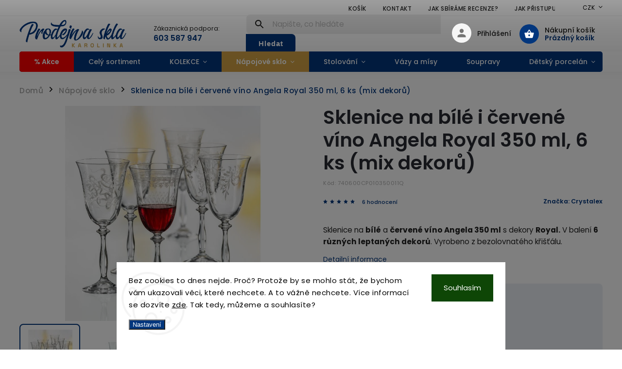

--- FILE ---
content_type: text/html; charset=utf-8
request_url: https://eshop.prodejnaskla.cz/napojove-sklo/sklenice-na-bile-i-cervene-vino-angela-royal-350-ml--6-ks--mix-dekoru/
body_size: 38841
content:
<!doctype html><html lang="cs" dir="ltr" class="header-background-light external-fonts-loaded"><head><meta charset="utf-8" /><meta name="viewport" content="width=device-width,initial-scale=1" /><title>Sklenice na bílé i červené víno Angela Royal 350 ml, 6 ks (mix dekorů) - Prodejna skla</title><link rel="preconnect" href="https://cdn.myshoptet.com" /><link rel="dns-prefetch" href="https://cdn.myshoptet.com" /><link rel="preload" href="https://cdn.myshoptet.com/prj/dist/master/cms/libs/jquery/jquery-1.11.3.min.js" as="script" /><link href="https://cdn.myshoptet.com/prj/dist/master/cms/templates/frontend_templates/shared/css/font-face/poppins.css" rel="stylesheet"><script>
dataLayer = [];
dataLayer.push({'shoptet' : {
    "pageId": 849,
    "pageType": "productDetail",
    "currency": "CZK",
    "currencyInfo": {
        "decimalSeparator": ",",
        "exchangeRate": 1,
        "priceDecimalPlaces": 0,
        "symbol": "K\u010d",
        "symbolLeft": 0,
        "thousandSeparator": " "
    },
    "language": "cs",
    "projectId": 466700,
    "product": {
        "id": 1491,
        "guid": "eadc2f48-762a-11ec-9778-bc97e1a74491",
        "hasVariants": false,
        "codes": [
            {
                "code": "740600CP010350011Q"
            }
        ],
        "code": "740600CP010350011Q",
        "name": "Sklenice na b\u00edl\u00e9 i \u010derven\u00e9 v\u00edno Angela Royal 350 ml, 6 ks (mix dekor\u016f)",
        "appendix": "",
        "weight": "1",
        "manufacturer": "Crystalex",
        "manufacturerGuid": "1EF53343731760C29119DA0BA3DED3EE",
        "currentCategory": "N\u00e1pojov\u00e9 sklo",
        "currentCategoryGuid": "a720a325-8150-11ec-90ab-b8ca3a6a5ac4",
        "defaultCategory": "N\u00e1pojov\u00e9 sklo | Sklenice na v\u00edno",
        "defaultCategoryGuid": "ca8306d7-8157-11ec-90ab-b8ca3a6a5ac4",
        "currency": "CZK",
        "priceWithVat": 799
    },
    "stocks": [
        {
            "id": "ext",
            "title": "Sklad",
            "isDeliveryPoint": 0,
            "visibleOnEshop": 1
        }
    ],
    "cartInfo": {
        "id": null,
        "freeShipping": false,
        "freeShippingFrom": 1499,
        "leftToFreeGift": {
            "formattedPrice": "0 K\u010d",
            "priceLeft": 0
        },
        "freeGift": false,
        "leftToFreeShipping": {
            "priceLeft": 1499,
            "dependOnRegion": 0,
            "formattedPrice": "1 499 K\u010d"
        },
        "discountCoupon": [],
        "getNoBillingShippingPrice": {
            "withoutVat": 0,
            "vat": 0,
            "withVat": 0
        },
        "cartItems": [],
        "taxMode": "ORDINARY"
    },
    "cart": [],
    "customer": {
        "priceRatio": 1,
        "priceListId": 1,
        "groupId": null,
        "registered": false,
        "mainAccount": false
    }
}});
dataLayer.push({'cookie_consent' : {
    "marketing": "denied",
    "analytics": "denied"
}});
document.addEventListener('DOMContentLoaded', function() {
    shoptet.consent.onAccept(function(agreements) {
        if (agreements.length == 0) {
            return;
        }
        dataLayer.push({
            'cookie_consent' : {
                'marketing' : (agreements.includes(shoptet.config.cookiesConsentOptPersonalisation)
                    ? 'granted' : 'denied'),
                'analytics': (agreements.includes(shoptet.config.cookiesConsentOptAnalytics)
                    ? 'granted' : 'denied')
            },
            'event': 'cookie_consent'
        });
    });
});
</script>

<!-- Google Tag Manager -->
<script>(function(w,d,s,l,i){w[l]=w[l]||[];w[l].push({'gtm.start':
new Date().getTime(),event:'gtm.js'});var f=d.getElementsByTagName(s)[0],
j=d.createElement(s),dl=l!='dataLayer'?'&l='+l:'';j.async=true;j.src=
'https://www.googletagmanager.com/gtm.js?id='+i+dl;f.parentNode.insertBefore(j,f);
})(window,document,'script','dataLayer','GTM-MFVB68Q');</script>
<!-- End Google Tag Manager -->

<meta property="og:type" content="website"><meta property="og:site_name" content="eshop.prodejnaskla.cz"><meta property="og:url" content="https://eshop.prodejnaskla.cz/napojove-sklo/sklenice-na-bile-i-cervene-vino-angela-royal-350-ml--6-ks--mix-dekoru/"><meta property="og:title" content="Sklenice na bílé i červené víno Angela Royal 350 ml, 6 ks (mix dekorů) - Prodejna skla"><meta name="author" content="Prodejna skla"><meta name="web_author" content="Shoptet.cz"><meta name="dcterms.rightsHolder" content="eshop.prodejnaskla.cz"><meta name="robots" content="index,follow"><meta property="og:image" content="https://cdn.myshoptet.com/usr/eshop.prodejnaskla.cz/user/shop/big/1491_sklenice-na-vino-angela-royal-350-ml--6-ks--mix-dekoru--1.jpg?63c339bc"><meta property="og:description" content="Sklenice na bílé i červené víno Angela Royal 350 ml, 6 ks (mix dekorů). Sklenice na bílé a červené víno Angela 350 ml s dekory Royal. V balení 6 různých leptaných dekorů. Vyrobeno z bezolovnatého křišťálu."><meta name="description" content="Sklenice na bílé i červené víno Angela Royal 350 ml, 6 ks (mix dekorů). Sklenice na bílé a červené víno Angela 350 ml s dekory Royal. V balení 6 různých leptaných dekorů. Vyrobeno z bezolovnatého křišťálu."><meta property="product:price:amount" content="799"><meta property="product:price:currency" content="CZK"><style>:root {--color-primary: #02367d;--color-primary-h: 215;--color-primary-s: 97%;--color-primary-l: 25%;--color-primary-hover: #02367d;--color-primary-hover-h: 215;--color-primary-hover-s: 97%;--color-primary-hover-l: 25%;--color-secondary: #d2a145;--color-secondary-h: 39;--color-secondary-s: 61%;--color-secondary-l: 55%;--color-secondary-hover: #d2a145;--color-secondary-hover-h: 39;--color-secondary-hover-s: 61%;--color-secondary-hover-l: 55%;--color-tertiary: #d2a145;--color-tertiary-h: 39;--color-tertiary-s: 61%;--color-tertiary-l: 55%;--color-tertiary-hover: #d2a145;--color-tertiary-hover-h: 39;--color-tertiary-hover-s: 61%;--color-tertiary-hover-l: 55%;--color-header-background: #ffffff;--template-font: "Poppins";--template-headings-font: "Poppins";--header-background-url: none;--cookies-notice-background: #F8FAFB;--cookies-notice-color: #252525;--cookies-notice-button-hover: #27263f;--cookies-notice-link-hover: #3b3a5f;--templates-update-management-preview-mode-content: "Náhled aktualizací šablony je aktivní pro váš prohlížeč."}</style>
    <script>var shoptet = shoptet || {};</script>
    <script src="https://cdn.myshoptet.com/prj/dist/master/shop/dist/main-3g-header.js.05f199e7fd2450312de2.js"></script>
<!-- User include --><!-- service 852(492) html code header -->
<style>
#fb-root {display: none;}
.footer-links-icons {display:none;}
.not-working {background-color: black;color:white;width:100%;height:100%;position:fixed;top:0;left:0;z-index:9999999;text-align:center;padding:50px;}
</style>

<script src="https://ajax.googleapis.com/ajax/libs/webfont/1.6.26/webfont.js"></script>

<link rel="stylesheet" href="https://cdnjs.cloudflare.com/ajax/libs/twitter-bootstrap/4.4.1/css/bootstrap-grid.min.css" />
<link rel="stylesheet" href="https://code.jquery.com/ui/1.12.0/themes/smoothness/jquery-ui.css" />
<link rel="stylesheet" href="https://cdn.myshoptet.com/usr/shoptet.tomashlad.eu/user/documents/extras/shoptet-font/font.css"/>
<link rel="stylesheet" href="https://cdn.jsdelivr.net/npm/slick-carousel@1.8.1/slick/slick.css" />

<link rel="stylesheet" href="https://cdn.myshoptet.com/usr/shoptet.tomashlad.eu/user/documents/extras/adamin/animate.css">
<link rel="stylesheet" href="https://cdn.myshoptet.com/usr/shoptet.tomashlad.eu/user/documents/extras/adamin/screen.min.css?v31"/>

<style>
.top-navigation-bar .site-name {margin-bottom: 0;}
.extended-banner-link:empty {display:none;}
</style>
<!-- <link rel="stylesheet" href="https://cdn.myshoptet.com/usr/shoptet.tomashlad.eu/user/documents/extras/cookies-bar/styles.css?v=6"/> -->

<style>
.category-perex p img {max-width: 100%;height:auto;}
footer #formLogin .password-helper {display: block;}
.load-products {padding:10px 20px;border-radius:10px;}
.top-navigation-bar .container {max-height:32px;}
@media only screen and (max-width: 767px) {
.in-klient .sidebar.sidebar-left {display:block;}
.in-klient .sidebar-inner {padding-left:0;}
}
.dklabNaposledyZakoupiliCelkem {margin-top:20px !important;}
.in-index .products-block.products .slick-track {display:flex;}
.type-page .scroll-wrapper {overflow: auto;}
article img {max-width:100%;}
.in-znacka .page img {max-width: 100%;height: auto;}
.wrong-template {
    text-align: center;
    padding: 30px;
    background: #000;
    color: #fff;
    font-size: 20px;
    position: fixed;
    width: 100%;
    height: 100%;
    z-index: 99999999;
    top: 0;
    left: 0;
    padding-top: 20vh;
}
.wrong-template span {
    display: block;
    font-size: 15px;
    margin-top: 25px;
    opacity: 0.7;
}
.wrong-template span a {color: #fff; text-decoration: underline;}

#productDiscussion #discussion-form.visible-permanent {
    display: block;
    position: relative;
    max-height: unset;
    transform: none;
}

@media only screen and (min-width: 767px) {
#header .site-name img {
    max-width: 220px;
}
}
#products .dkLabFavouriteProductDiv ,.products .dkLabFavouriteProductDiv {display: none;}
footer .rate-wrapper .votes-wrap .vote-wrap a, footer .rate-wrapper .votes-wrap .vote-wrap .vote-name {color: black;}
footer .rate-wrapper .votes-wrap .vote-wrap .stars .star {top:-2px;}
.plus-gallery-wrap {display:flex;flex-flow:row wrap;}
.plus-gallery-wrap div.plus-gallery-item {margin-right:20px;margin-bottom:20px;}
.advancedOrder__buttons {display: flex;align-items: center;justify-content: center;margin-top: 20px;margin-bottom: 20px;}
.advancedOrder__buttons .next-step-back {
    display: inline-block !important;
    line-height: 38px;
    padding: 0 15px;
    min-height: 38px;
    background: transparent;
    color: var(--color-primary) !important;
    font-size: 14px;
    border: 1px solid var(--color-primary);
    margin-right: 15px;
    font-family: var(--template-font);
    font-size: 14px;
    font-weight: 400;
    cursor: pointer;
    font-size: 1.1em;
    border-radius: 8px;
}
.advancedOrder__buttons .next-step-back:hover {background: #f2f2f2;}
@media (max-width: 768px) {
.advancedOrder__buttons .next-step-back {margin: 0 auto}
}
.hp-ratings .admin-response {display: none;}
.popup-widget.cart-widget .remove-item {min-width:0;height:auto;}
.p-detail .p-image-wrapper img {object-fit:contain;}
.products-block.products .product a img, .p-detail .p-image-wrapper img, .search-whisperer img, .products-inline.products .product .image img, .advanced-parameter-inner img {height:auto;}
#footer .copyright .podpis {display:block !important;}
img {height: auto;}
.p-detail .p-image-wrapper img {height:auto;}
.carousel-inner {min-height:0 !important;}
</style>
<!-- service 409(63) html code header -->
<style>
#filters h4{cursor:pointer;}[class~=slider-wrapper],[class~=filter-section]{padding-left:0;}#filters h4{padding-left:13.5pt;}[class~=filter-section],[class~=slider-wrapper]{padding-bottom:0 !important;}#filters h4:before{position:absolute;}#filters h4:before{left:0;}[class~=filter-section],[class~=slider-wrapper]{padding-right:0;}#filters h4{padding-bottom:9pt;}#filters h4{padding-right:13.5pt;}#filters > .slider-wrapper,[class~=slider-wrapper] > div,.filter-sections form,[class~=slider-wrapper][class~=filter-section] > div,.razeni > form{display:none;}#filters h4:before,#filters .otevreny h4:before{content:"\e911";}#filters h4{padding-top:9pt;}[class~=filter-section],[class~=slider-wrapper]{padding-top:0 !important;}[class~=filter-section]{border-top-width:0 !important;}[class~=filter-section]{border-top-style:none !important;}[class~=filter-section]{border-top-color:currentColor !important;}#filters .otevreny h4:before,#filters h4:before{font-family:shoptet;}#filters h4{position:relative;}#filters h4{margin-left:0 !important;}[class~=filter-section]{border-image:none !important;}#filters h4{margin-bottom:0 !important;}#filters h4{margin-right:0 !important;}#filters h4{margin-top:0 !important;}#filters h4{border-top-width:.0625pc;}#filters h4{border-top-style:solid;}#filters h4{border-top-color:#e0e0e0;}[class~=slider-wrapper]{max-width:none;}[class~=otevreny] form,.slider-wrapper.otevreny > div,[class~=slider-wrapper][class~=otevreny] > div,.otevreny form{display:block;}#filters h4{border-image:none;}[class~=param-filter-top]{margin-bottom:.9375pc;}[class~=otevreny] form{margin-bottom:15pt;}[class~=slider-wrapper]{color:inherit;}#filters .otevreny h4:before{-webkit-transform:rotate(180deg);}[class~=slider-wrapper],#filters h4:before{background:none;}#filters h4:before{-webkit-transform:rotate(90deg);}#filters h4:before{-moz-transform:rotate(90deg);}[class~=param-filter-top] form{display:block !important;}#filters h4:before{-o-transform:rotate(90deg);}#filters h4:before{-ms-transform:rotate(90deg);}#filters h4:before{transform:rotate(90deg);}#filters h4:before{font-size:.104166667in;}#filters .otevreny h4:before{-moz-transform:rotate(180deg);}#filters .otevreny h4:before{-o-transform:rotate(180deg);}#filters h4:before{top:36%;}#filters .otevreny h4:before{-ms-transform:rotate(180deg);}#filters h4:before{height:auto;}#filters h4:before{width:auto;}#filters .otevreny h4:before{transform:rotate(180deg);}
@media screen and (max-width: 767px) {
.param-filter-top{padding-top: 15px;}
}
#content .filters-wrapper > div:first-of-type, #footer .filters-wrapper > div:first-of-type {text-align: left;}
.template-11.one-column-body .content .filter-sections{padding-top: 15px; padding-bottom: 15px;}
</style>
<!-- service 619(267) html code header -->
<link href="https://cdn.myshoptet.com/usr/fvstudio.myshoptet.com/user/documents/addons/cartupsell.min.css?24.11.1" rel="stylesheet">
<!-- service 1603(1193) html code header -->
<style>
.mobile .p-thumbnail:not(.highlighted):hover::before {
    opacity: 0 !important;
}
</style>
<!-- service 533(184) html code header -->
<style>
.vybrane-filtry::before{content: "Zvolené filtry";background: #999;color: #fff;display: block;margin: -10px -20px 10px -20px;padding: 7px 20px;font-weight: bold;text-transform: uppercase;}
.svk .vybrane-filtry::before{content: "Zvolené filtre";}
.hu .vybrane-filtry::before{content: "Kiválasztott filterek";}
.vybrane-filtry {background-color: #eaeaea;padding: 10px 20px;margin-left: -20px;margin-right: -20px;margin-bottom: 10px;}
.vybrane-filtry input[type="checkbox"]:checked + label::before, .vybrane-filtry input[type="radio"]:checked + label::before{content: "\e912";font-family: shoptet;background: none !important;display: inline-block;vertical-align: middle;font-size: 7px;line-height: 16px;border: 0;position: relative;top: -1px;transform: none;height: auto;width: auto;margin-right: 3px;color: #999;}
.vybrane-filtry input[type="checkbox"]:checked + label::after, .vybrane-filtry input[type="radio"]:checked + label::after{content: ",";background: none;border: 0;width: auto;height: auto;display: inline-block !important;position: relative;left: -3px;top: auto;transform: none;}
.vybrane-filtry .filter-section label.active {font-weight: 400; padding: 0; margin-right: 5px;}
.vybrane-filtry .filter-count{display: none;}
.vybrane-filtry .filter-section fieldset div, .vybrane-filtry h4, .vybrane-filtry form {display: inline-block;}
.vybrane-filtry h4::after{content: ":";}
.vybrane-filtry h4::before{display: none;}
#filters .vybrane-filtry h4{margin-right: 5px !important;margin-bottom: 0 !important;text-transform: none; border: 0 !important; padding: 0 !important;}
.sidebar h4 span:not(.question-tooltip){background-color: transparent;}
.vybrane-filtry .filter-section fieldset > div:last-of-type > label::after, .vybrane-filtry .filter-section fieldset > div > div:last-of-type > label::after{display: none !important;}
.vybrane-filtry .filter-section:not(.filter-section-default) {padding: 5px 0 !important; border-top: 0 !important;border-bottom: 1px solid #e0e0e0;}
.vybrane-filtry .filter-section form{margin-bottom: 0 !important;}
.param-filter-top .filter-section:last-of-type{border-bottom: 0;}
#content .filter-section fieldset div{width: auto;}
#content .vybrane-filtry form{vertical-align: middle;}
.vybrane-filtry .param-filter-top{margin-bottom: 0;}
.vybrane-filtry .param-filter-top form{width: 100%;}
.vybrane-filtry .param-filter-top form .aktivni-filtr{padding: 5px 0 !important;border-bottom: 1px solid #e0e0e0; width: 100%;}
.vybrane-filtry .param-filter-top input[type="checkbox"]:checked + label::after{display: none;}
.vybrane-filtry .advanced-filters-wrapper .advanced-parameter{display: none;}
.vybrane-filtry .advanced-filters-wrapper .filter-label{display: block !important;}
.vybrane-filtry .advanced-filters-wrapper > div {width: auto;}
.vybrane-filtry .advanced-filters-wrapper > div {padding-bottom: 0;}
.vybrane-filtry .question-tooltip{display: none;}
</style>
<link href="https://cdn.myshoptet.com/usr/252557.myshoptet.com/user/documents/zvolene-filtry/Classic.css?v3" rel="stylesheet" />
<!-- project html code header -->
<link rel="stylesheet" href="/user/documents/upload/DMupravy/eshop.prodejnaskla.cz.min.css?30">

<meta name="google-site-verification" content="msRvRQSov9yP5f6PLXdrN4WSHwaujA25ma7lsd5pNSI" />
<meta name="seznam-wmt" content="qqjl65csZAlpVFQntY2lMAsMi1U9PUwg" />
<meta name="facebook-domain-verification" content="x60cupa0tgfoox9c169nx5j8d3z9a3" />
<link rel="stylesheet" href="/user/documents/upload/sklo7.css?10" />

<style>
body.type-page .sidebar {
display: none !important;
}
#darek {
background: #f7f7f3 url('/user/documents/upload/bal.png') no-repeat 40px 40px;
background-size: 160px;
}
#firmy {
background: #f7f7f3 url('/user/documents/upload/ryt.png') no-repeat 40px 40px;
background-size: 160px;
}
#firmy img {
border-radius: 15px;
}

/* upravy kosiku latest */
.cart-table tr {
border-bottom: none;
}
.show-related {
margin-top: 5px;
}

/* mine */
.next-to-carousel-banners .banner-wrapper {
width: 100%;
margin-bottom: 15px;
}
.next-to-carousel-banners .normal-banners-line {
width: auto;
}

/* doplnkovy prodej?? */
#navigation .menu-item-942, .box-categories #cat-942 {
display: none !important;
}

/* BF button */
.specbutton {
height: auto !important;
padding: 7px 15px !important;
font-size: 17px !important;
line-height: 25px !important;
}

/* homeimages */
.homepage-box.welcome-wrapper {
padding: 0;
}
.homeimage {
position: relative;
display: block;
margin-bottom: 25px;
}
.homeimage span {
position: absolute;
bottom: 30px;
  left: 50%;
  transform: translateX(-50%);
  font-size: 24px;
  color: white;
  font-weight: 600;
  text-align: center;
}
.homeimage span:before {
background: #BB9E5F;
width: 100px;
max-width: 50%;
height: 5px;
content: '';
display: block;
margin: 0 auto 30px auto;
}

.homeoutern {
flex-wrap: wrap;
gap: 30px;
justify-content: center;
column-count: 5;
}

@media (max-width: 1080px) {
.homeoutern {
column-count: 3;
}
.homeimage span:before {
margin-bottom: 20px;
}
}

@media (max-width: 600px) {
.homeoutern {
column-count: 2;
}
.homeimage span {
font-size: 20px;
}
.homeimage span:before {
margin-bottom: 10px;
}
}

</style>

<script>
		var mobileBreadcrumbs = true;
    hideProductsQuantity = true;
    hpBlogUrl = "blog";
</script>

<meta name="facebook-domain-verification" content="a9cbi7snwrx1eaf7rpg442vso19n13" />

<!-- Google Tag Manager -->
<script>(function(w,d,s,l,i){w[l]=w[l]||[];w[l].push({'gtm.start':
new Date().getTime(),event:'gtm.js'});var f=d.getElementsByTagName(s)[0],
j=d.createElement(s),dl=l!='dataLayer'?'&l='+l:'';j.async=true;j.src=
'https://www.googletagmanager.com/gtm.js?id='+i+dl;f.parentNode.insertBefore(j,f);
})(window,document,'script','dataLayer','GTM-MG6JCK8');</script>
<!-- End Google Tag Manager -->

<!-- Google Tag Manager (noscript) -->
<noscript><iframe src="https://www.googletagmanager.com/ns.html?id=GTM-MG6JCK8"
height="0" width="0" style="display:none;visibility:hidden"></iframe></noscript>
<!-- End Google Tag Manager (noscript) -->

<meta name="seznam-wmt" content="Pei4OEvMyGrr8xUaBWwwXSJwQ00IsV4r" />
  <link href="/user/documents/assets/css/style.css?v=" id='style' data-author-name='Jan Kučera' data-author-email='info(a)jankucera.work' data-author-website='jankucera.work'  rel="stylesheet" />

<!-- /User include --><link rel="shortcut icon" href="/favicon.ico" type="image/x-icon" /><link rel="canonical" href="https://eshop.prodejnaskla.cz/sklenice-na-vino/sklenice-na-bile-i-cervene-vino-angela-royal-350-ml--6-ks--mix-dekoru/" />    <script>
        var _hwq = _hwq || [];
        _hwq.push(['setKey', '1E1D9B967CFC878B0CFC1E437BFCB976']);
        _hwq.push(['setTopPos', '0']);
        _hwq.push(['showWidget', '21']);
        (function() {
            var ho = document.createElement('script');
            ho.src = 'https://cz.im9.cz/direct/i/gjs.php?n=wdgt&sak=1E1D9B967CFC878B0CFC1E437BFCB976';
            var s = document.getElementsByTagName('script')[0]; s.parentNode.insertBefore(ho, s);
        })();
    </script>
    <!-- Global site tag (gtag.js) - Google Analytics -->
    <script async src="https://www.googletagmanager.com/gtag/js?id=G-G6V2S8C00L"></script>
    <script>
        
        window.dataLayer = window.dataLayer || [];
        function gtag(){dataLayer.push(arguments);}
        

                    console.debug('default consent data');

            gtag('consent', 'default', {"ad_storage":"denied","analytics_storage":"denied","ad_user_data":"denied","ad_personalization":"denied","wait_for_update":500});
            dataLayer.push({
                'event': 'default_consent'
            });
        
        gtag('js', new Date());

        
                gtag('config', 'G-G6V2S8C00L', {"groups":"GA4","send_page_view":false,"content_group":"productDetail","currency":"CZK","page_language":"cs"});
        
                gtag('config', 'AW-10882310209', {"allow_enhanced_conversions":true});
        
        
        
        
        
                    gtag('event', 'page_view', {"send_to":"GA4","page_language":"cs","content_group":"productDetail","currency":"CZK"});
        
                gtag('set', 'currency', 'CZK');

        gtag('event', 'view_item', {
            "send_to": "UA",
            "items": [
                {
                    "id": "740600CP010350011Q",
                    "name": "Sklenice na b\u00edl\u00e9 i \u010derven\u00e9 v\u00edno Angela Royal 350 ml, 6 ks (mix dekor\u016f)",
                    "category": "N\u00e1pojov\u00e9 sklo \/ Sklenice na v\u00edno",
                                        "brand": "Crystalex",
                                                            "price": 660
                }
            ]
        });
        
        
        
        
        
                    gtag('event', 'view_item', {"send_to":"GA4","page_language":"cs","content_group":"productDetail","value":660,"currency":"CZK","items":[{"item_id":"740600CP010350011Q","item_name":"Sklenice na b\u00edl\u00e9 i \u010derven\u00e9 v\u00edno Angela Royal 350 ml, 6 ks (mix dekor\u016f)","item_brand":"Crystalex","item_category":"N\u00e1pojov\u00e9 sklo","item_category2":"Sklenice na v\u00edno","price":660,"quantity":1,"index":0}]});
        
        
        
        
        
        
        
        document.addEventListener('DOMContentLoaded', function() {
            if (typeof shoptet.tracking !== 'undefined') {
                for (var id in shoptet.tracking.bannersList) {
                    gtag('event', 'view_promotion', {
                        "send_to": "UA",
                        "promotions": [
                            {
                                "id": shoptet.tracking.bannersList[id].id,
                                "name": shoptet.tracking.bannersList[id].name,
                                "position": shoptet.tracking.bannersList[id].position
                            }
                        ]
                    });
                }
            }

            shoptet.consent.onAccept(function(agreements) {
                if (agreements.length !== 0) {
                    console.debug('gtag consent accept');
                    var gtagConsentPayload =  {
                        'ad_storage': agreements.includes(shoptet.config.cookiesConsentOptPersonalisation)
                            ? 'granted' : 'denied',
                        'analytics_storage': agreements.includes(shoptet.config.cookiesConsentOptAnalytics)
                            ? 'granted' : 'denied',
                                                                                                'ad_user_data': agreements.includes(shoptet.config.cookiesConsentOptPersonalisation)
                            ? 'granted' : 'denied',
                        'ad_personalization': agreements.includes(shoptet.config.cookiesConsentOptPersonalisation)
                            ? 'granted' : 'denied',
                        };
                    console.debug('update consent data', gtagConsentPayload);
                    gtag('consent', 'update', gtagConsentPayload);
                    dataLayer.push(
                        { 'event': 'update_consent' }
                    );
                }
            });
        });
    </script>
<script>
    (function(t, r, a, c, k, i, n, g) { t['ROIDataObject'] = k;
    t[k]=t[k]||function(){ (t[k].q=t[k].q||[]).push(arguments) },t[k].c=i;n=r.createElement(a),
    g=r.getElementsByTagName(a)[0];n.async=1;n.src=c;g.parentNode.insertBefore(n,g)
    })(window, document, 'script', '//www.heureka.cz/ocm/sdk.js?source=shoptet&version=2&page=product_detail', 'heureka', 'cz');

    heureka('set_user_consent', 0);
</script>
</head><body class="desktop id-849 in-napojove-sklo template-11 type-product type-detail one-column-body columns-mobile-2 columns-3 blank-mode blank-mode-css ums_forms_redesign--off ums_a11y_category_page--on ums_discussion_rating_forms--off ums_flags_display_unification--on ums_a11y_login--on mobile-header-version-0">
        <div id="fb-root"></div>
        <script>
            window.fbAsyncInit = function() {
                FB.init({
//                    appId            : 'your-app-id',
                    autoLogAppEvents : true,
                    xfbml            : true,
                    version          : 'v19.0'
                });
            };
        </script>
        <script async defer crossorigin="anonymous" src="https://connect.facebook.net/cs_CZ/sdk.js"></script>
<!-- Google Tag Manager (noscript) -->
<noscript><iframe src="https://www.googletagmanager.com/ns.html?id=GTM-MFVB68Q"
height="0" width="0" style="display:none;visibility:hidden"></iframe></noscript>
<!-- End Google Tag Manager (noscript) -->

    <div class="siteCookies siteCookies--bottom siteCookies--light js-siteCookies" role="dialog" data-testid="cookiesPopup" data-nosnippet>
        <div class="siteCookies__form">
            <div class="siteCookies__content">
                <div class="siteCookies__text">
                    Bez cookies to dnes nejde. Proč? Protože by se mohlo stát, že bychom vám ukazovali věci, které nechcete. A to vážně nechcete. Více informací se dozvíte <a href="https://eshop.prodejnaskla.cz/clanky/podminky-ochrany-osobnich-udaju/" target="\">zde</a>. Tak tedy, můžeme a souhlasíte?
                </div>
                <p class="siteCookies__links">
                    <button class="siteCookies__link js-cookies-settings" aria-label="Nastavení cookies" data-testid="cookiesSettings">Nastavení</button>
                </p>
            </div>
            <div class="siteCookies__buttonWrap">
                                <button class="siteCookies__button js-cookiesConsentSubmit" value="all" aria-label="Přijmout cookies" data-testid="buttonCookiesAccept">Souhlasím</button>
            </div>
        </div>
        <script>
            document.addEventListener("DOMContentLoaded", () => {
                const siteCookies = document.querySelector('.js-siteCookies');
                document.addEventListener("scroll", shoptet.common.throttle(() => {
                    const st = document.documentElement.scrollTop;
                    if (st > 1) {
                        siteCookies.classList.add('siteCookies--scrolled');
                    } else {
                        siteCookies.classList.remove('siteCookies--scrolled');
                    }
                }, 100));
            });
        </script>
    </div>
<a href="#content" class="skip-link sr-only">Přejít na obsah</a><div class="overall-wrapper"><div class="user-action"><div class="container">
    <div class="user-action-in">
                    <div id="login" class="user-action-login popup-widget login-widget" role="dialog" aria-labelledby="loginHeading">
        <div class="popup-widget-inner">
                            <h2 id="loginHeading">Přihlášení k vašemu účtu</h2><div id="customerLogin"><form action="/action/Customer/Login/" method="post" id="formLoginIncluded" class="csrf-enabled formLogin" data-testid="formLogin"><input type="hidden" name="referer" value="" /><div class="form-group"><div class="input-wrapper email js-validated-element-wrapper no-label"><input type="email" name="email" class="form-control" autofocus placeholder="E-mailová adresa (např. jan@novak.cz)" data-testid="inputEmail" autocomplete="email" required /></div></div><div class="form-group"><div class="input-wrapper password js-validated-element-wrapper no-label"><input type="password" name="password" class="form-control" placeholder="Heslo" data-testid="inputPassword" autocomplete="current-password" required /><span class="no-display">Nemůžete vyplnit toto pole</span><input type="text" name="surname" value="" class="no-display" /></div></div><div class="form-group"><div class="login-wrapper"><button type="submit" class="btn btn-secondary btn-text btn-login" data-testid="buttonSubmit">Přihlásit se</button><div class="password-helper"><a href="/registrace/" data-testid="signup" rel="nofollow">Nová registrace</a><a href="/klient/zapomenute-heslo/" rel="nofollow">Zapomenuté heslo</a></div></div></div></form>
</div>                    </div>
    </div>

                            <div id="cart-widget" class="user-action-cart popup-widget cart-widget loader-wrapper" data-testid="popupCartWidget" role="dialog" aria-hidden="true">
    <div class="popup-widget-inner cart-widget-inner place-cart-here">
        <div class="loader-overlay">
            <div class="loader"></div>
        </div>
    </div>

    <div class="cart-widget-button">
        <a href="/kosik/" class="btn btn-conversion" id="continue-order-button" rel="nofollow" data-testid="buttonNextStep">Pokračovat do košíku</a>
    </div>
</div>
            </div>
</div>
</div><div class="top-navigation-bar" data-testid="topNavigationBar">

    <div class="container">

        <div class="top-navigation-contacts">
            <strong>Zákaznická podpora:</strong><a href="tel:603587947" class="project-phone" aria-label="Zavolat na 603587947" data-testid="contactboxPhone"><span>603 587 947</span></a><a href="mailto:info@prodejnaskla.cz" class="project-email" data-testid="contactboxEmail"><span>info@prodejnaskla.cz</span></a>        </div>

                            <div class="top-navigation-menu">
                <div class="top-navigation-menu-trigger"></div>
                <ul class="top-navigation-bar-menu">
                                            <li class="top-navigation-menu-item-external-18">
                            <a href="https://466700.myshoptet.com/kosik">Košík</a>
                        </li>
                                            <li class="top-navigation-menu-item-29">
                            <a href="/clanky/kontakt/">Kontakt</a>
                        </li>
                                            <li class="top-navigation-menu-item-1207">
                            <a href="/clanky/jak-sbirame-recenze/">Jak sbíráme recenze?</a>
                        </li>
                                            <li class="top-navigation-menu-item-1210">
                            <a href="/clanky/jak-pristupujeme-ke-slevam/">Jak přistupujeme ke slevám?</a>
                        </li>
                                            <li class="top-navigation-menu-item-39">
                            <a href="/clanky/vseobecne-obchodni-podminky/">Všeobecné obchodní podmínky</a>
                        </li>
                                            <li class="top-navigation-menu-item-691">
                            <a href="/clanky/podminky-ochrany-osobnich-udaju/">Zásady ochrany osobních údajů</a>
                        </li>
                                    </ul>
                <ul class="top-navigation-bar-menu-helper"></ul>
            </div>
        
        <div class="top-navigation-tools">
            <div class="responsive-tools">
                <a href="#" class="toggle-window" data-target="search" aria-label="Hledat" data-testid="linkSearchIcon"></a>
                                                            <a href="#" class="toggle-window" data-target="login"></a>
                                                    <a href="#" class="toggle-window" data-target="navigation" aria-label="Menu" data-testid="hamburgerMenu"></a>
            </div>
                <div class="dropdown">
        <span>Ceny v:</span>
        <button id="topNavigationDropdown" type="button" data-toggle="dropdown" aria-haspopup="true" aria-expanded="false">
            CZK
            <span class="caret"></span>
        </button>
        <ul class="dropdown-menu" aria-labelledby="topNavigationDropdown"><li><a href="/action/Currency/changeCurrency/?currencyCode=CZK" rel="nofollow">CZK</a></li><li><a href="/action/Currency/changeCurrency/?currencyCode=EUR" rel="nofollow">EUR</a></li></ul>
    </div>
            <button class="top-nav-button top-nav-button-login toggle-window" type="button" data-target="login" aria-haspopup="dialog" aria-controls="login" aria-expanded="false" data-testid="signin"><span>Přihlášení</span></button>        </div>

    </div>

</div>
<header id="header"><div class="container navigation-wrapper">
    <div class="header-top">
        <div class="site-name-wrapper">
            <div class="site-name"><a href="/" data-testid="linkWebsiteLogo"><img src="https://cdn.myshoptet.com/usr/eshop.prodejnaskla.cz/user/logos/logo-blue-gold-2.png" alt="Prodejna skla" fetchpriority="low" /></a></div>        </div>
        <div class="search" itemscope itemtype="https://schema.org/WebSite">
            <meta itemprop="headline" content="Nápojové sklo"/><meta itemprop="url" content="https://eshop.prodejnaskla.cz"/><meta itemprop="text" content="Sklenice na bílé i červené víno Angela Royal 350 ml, 6 ks (mix dekorů). Sklenice na bílé a červené víno Angela 350 ml s dekory Royal. V balení 6 různých leptaných dekorů. Vyrobeno z bezolovnatého křišťálu."/>            <form action="/action/ProductSearch/prepareString/" method="post"
    id="formSearchForm" class="search-form compact-form js-search-main"
    itemprop="potentialAction" itemscope itemtype="https://schema.org/SearchAction" data-testid="searchForm">
    <fieldset>
        <meta itemprop="target"
            content="https://eshop.prodejnaskla.cz/vyhledavani/?string={string}"/>
        <input type="hidden" name="language" value="cs"/>
        
            
<input
    type="search"
    name="string"
        class="query-input form-control search-input js-search-input"
    placeholder="Napište, co hledáte"
    autocomplete="off"
    required
    itemprop="query-input"
    aria-label="Vyhledávání"
    data-testid="searchInput"
>
            <button type="submit" class="btn btn-default" data-testid="searchBtn">Hledat</button>
        
    </fieldset>
</form>
        </div>
        <div class="navigation-buttons">
                
    <a href="/kosik/" class="btn btn-icon toggle-window cart-count" data-target="cart" data-hover="true" data-redirect="true" data-testid="headerCart" rel="nofollow" aria-haspopup="dialog" aria-expanded="false" aria-controls="cart-widget">
        
                <span class="sr-only">Nákupní košík</span>
        
            <span class="cart-price visible-lg-inline-block" data-testid="headerCartPrice">
                                    Prázdný košík                            </span>
        
    
            </a>
        </div>
    </div>
    <nav id="navigation" aria-label="Hlavní menu" data-collapsible="true"><div class="navigation-in menu"><ul class="menu-level-1" role="menubar" data-testid="headerMenuItems"><li class="menu-item-1219" role="none"><a href="/kategorie/akce/" data-testid="headerMenuItem" role="menuitem" aria-expanded="false"><b>% Akce</b></a></li>
<li class="menu-item-843" role="none"><a href="/kategorie/cely-sortiment/" data-testid="headerMenuItem" role="menuitem" aria-expanded="false"><b>Celý sortiment</b></a></li>
<li class="menu-item-1068 ext" role="none"><a href="/kategorie/kolekce/" data-testid="headerMenuItem" role="menuitem" aria-haspopup="true" aria-expanded="false"><b>KOLEKCE</b><span class="submenu-arrow"></span></a><ul class="menu-level-2" aria-label="KOLEKCE" tabindex="-1" role="menu"><li class="menu-item-1233" role="none"><a href="/kategorie/alex/" class="menu-image" data-testid="headerMenuItem" tabindex="-1" aria-hidden="true"><img src="data:image/svg+xml,%3Csvg%20width%3D%22140%22%20height%3D%22100%22%20xmlns%3D%22http%3A%2F%2Fwww.w3.org%2F2000%2Fsvg%22%3E%3C%2Fsvg%3E" alt="" aria-hidden="true" width="140" height="100"  data-src="https://cdn.myshoptet.com/usr/eshop.prodejnaskla.cz/user/categories/thumb/alex.jpg" fetchpriority="low" /></a><div><a href="/kategorie/alex/" data-testid="headerMenuItem" role="menuitem"><span>Alex</span></a>
                        </div></li><li class="menu-item-1185" role="none"><a href="/kategorie/amoroso/" class="menu-image" data-testid="headerMenuItem" tabindex="-1" aria-hidden="true"><img src="data:image/svg+xml,%3Csvg%20width%3D%22140%22%20height%3D%22100%22%20xmlns%3D%22http%3A%2F%2Fwww.w3.org%2F2000%2Fsvg%22%3E%3C%2Fsvg%3E" alt="" aria-hidden="true" width="140" height="100"  data-src="https://cdn.myshoptet.com/usr/eshop.prodejnaskla.cz/user/categories/thumb/amoroso.jpg" fetchpriority="low" /></a><div><a href="/kategorie/amoroso/" data-testid="headerMenuItem" role="menuitem"><span>Amoroso</span></a>
                        </div></li><li class="menu-item-1140" role="none"><a href="/kategorie/angela/" class="menu-image" data-testid="headerMenuItem" tabindex="-1" aria-hidden="true"><img src="data:image/svg+xml,%3Csvg%20width%3D%22140%22%20height%3D%22100%22%20xmlns%3D%22http%3A%2F%2Fwww.w3.org%2F2000%2Fsvg%22%3E%3C%2Fsvg%3E" alt="" aria-hidden="true" width="140" height="100"  data-src="https://cdn.myshoptet.com/usr/eshop.prodejnaskla.cz/user/categories/thumb/angela.jpg" fetchpriority="low" /></a><div><a href="/kategorie/angela/" data-testid="headerMenuItem" role="menuitem"><span>Angela</span></a>
                        </div></li><li class="menu-item-1143" role="none"><a href="/kategorie/angela-optic/" class="menu-image" data-testid="headerMenuItem" tabindex="-1" aria-hidden="true"><img src="data:image/svg+xml,%3Csvg%20width%3D%22140%22%20height%3D%22100%22%20xmlns%3D%22http%3A%2F%2Fwww.w3.org%2F2000%2Fsvg%22%3E%3C%2Fsvg%3E" alt="" aria-hidden="true" width="140" height="100"  data-src="https://cdn.myshoptet.com/usr/eshop.prodejnaskla.cz/user/categories/thumb/angela_optic.jpg" fetchpriority="low" /></a><div><a href="/kategorie/angela-optic/" data-testid="headerMenuItem" role="menuitem"><span>Angela Optic</span></a>
                        </div></li><li class="menu-item-1077" role="none"><a href="/kategorie/angela-royal/" class="menu-image" data-testid="headerMenuItem" tabindex="-1" aria-hidden="true"><img src="data:image/svg+xml,%3Csvg%20width%3D%22140%22%20height%3D%22100%22%20xmlns%3D%22http%3A%2F%2Fwww.w3.org%2F2000%2Fsvg%22%3E%3C%2Fsvg%3E" alt="" aria-hidden="true" width="140" height="100"  data-src="https://cdn.myshoptet.com/usr/eshop.prodejnaskla.cz/user/categories/thumb/royal.jpg" fetchpriority="low" /></a><div><a href="/kategorie/angela-royal/" data-testid="headerMenuItem" role="menuitem"><span>Angela Royal</span></a>
                        </div></li><li class="menu-item-1197" role="none"><a href="/kategorie/barline/" class="menu-image" data-testid="headerMenuItem" tabindex="-1" aria-hidden="true"><img src="data:image/svg+xml,%3Csvg%20width%3D%22140%22%20height%3D%22100%22%20xmlns%3D%22http%3A%2F%2Fwww.w3.org%2F2000%2Fsvg%22%3E%3C%2Fsvg%3E" alt="" aria-hidden="true" width="140" height="100"  data-src="https://cdn.myshoptet.com/usr/eshop.prodejnaskla.cz/user/categories/thumb/barline.jpg" fetchpriority="low" /></a><div><a href="/kategorie/barline/" data-testid="headerMenuItem" role="menuitem"><span>Barline</span></a>
                        </div></li><li class="menu-item-1284" role="none"><a href="/kategorie/bella/" class="menu-image" data-testid="headerMenuItem" tabindex="-1" aria-hidden="true"><img src="data:image/svg+xml,%3Csvg%20width%3D%22140%22%20height%3D%22100%22%20xmlns%3D%22http%3A%2F%2Fwww.w3.org%2F2000%2Fsvg%22%3E%3C%2Fsvg%3E" alt="" aria-hidden="true" width="140" height="100"  data-src="https://cdn.myshoptet.com/usr/eshop.prodejnaskla.cz/user/categories/thumb/bella.jpg" fetchpriority="low" /></a><div><a href="/kategorie/bella/" data-testid="headerMenuItem" role="menuitem"><span>Bella</span></a>
                        </div></li><li class="menu-item-1119" role="none"><a href="/kategorie/black-white/" class="menu-image" data-testid="headerMenuItem" tabindex="-1" aria-hidden="true"><img src="data:image/svg+xml,%3Csvg%20width%3D%22140%22%20height%3D%22100%22%20xmlns%3D%22http%3A%2F%2Fwww.w3.org%2F2000%2Fsvg%22%3E%3C%2Fsvg%3E" alt="" aria-hidden="true" width="140" height="100"  data-src="https://cdn.myshoptet.com/usr/eshop.prodejnaskla.cz/user/categories/thumb/black___white.jpg" fetchpriority="low" /></a><div><a href="/kategorie/black-white/" data-testid="headerMenuItem" role="menuitem"><span>Black &amp; White</span></a>
                        </div></li><li class="menu-item-1278" role="none"><a href="/kategorie/bravissimo/" class="menu-image" data-testid="headerMenuItem" tabindex="-1" aria-hidden="true"><img src="data:image/svg+xml,%3Csvg%20width%3D%22140%22%20height%3D%22100%22%20xmlns%3D%22http%3A%2F%2Fwww.w3.org%2F2000%2Fsvg%22%3E%3C%2Fsvg%3E" alt="" aria-hidden="true" width="140" height="100"  data-src="https://cdn.myshoptet.com/usr/eshop.prodejnaskla.cz/user/categories/thumb/bravissimo.jpg" fetchpriority="low" /></a><div><a href="/kategorie/bravissimo/" data-testid="headerMenuItem" role="menuitem"><span>Bravissimo</span></a>
                        </div></li><li class="menu-item-1287" role="none"><a href="/kategorie/claudia/" class="menu-image" data-testid="headerMenuItem" tabindex="-1" aria-hidden="true"><img src="data:image/svg+xml,%3Csvg%20width%3D%22140%22%20height%3D%22100%22%20xmlns%3D%22http%3A%2F%2Fwww.w3.org%2F2000%2Fsvg%22%3E%3C%2Fsvg%3E" alt="" aria-hidden="true" width="140" height="100"  data-src="https://cdn.myshoptet.com/usr/eshop.prodejnaskla.cz/user/categories/thumb/claudia.jpg" fetchpriority="low" /></a><div><a href="/kategorie/claudia/" data-testid="headerMenuItem" role="menuitem"><span>Claudia</span></a>
                        </div></li><li class="menu-item-1200" role="none"><a href="/kategorie/club/" class="menu-image" data-testid="headerMenuItem" tabindex="-1" aria-hidden="true"><img src="data:image/svg+xml,%3Csvg%20width%3D%22140%22%20height%3D%22100%22%20xmlns%3D%22http%3A%2F%2Fwww.w3.org%2F2000%2Fsvg%22%3E%3C%2Fsvg%3E" alt="" aria-hidden="true" width="140" height="100"  data-src="https://cdn.myshoptet.com/usr/eshop.prodejnaskla.cz/user/categories/thumb/club.jpg" fetchpriority="low" /></a><div><a href="/kategorie/club/" data-testid="headerMenuItem" role="menuitem"><span>Club</span></a>
                        </div></li><li class="menu-item-1234" role="none"><a href="/kategorie/cognac/" class="menu-image" data-testid="headerMenuItem" tabindex="-1" aria-hidden="true"><img src="data:image/svg+xml,%3Csvg%20width%3D%22140%22%20height%3D%22100%22%20xmlns%3D%22http%3A%2F%2Fwww.w3.org%2F2000%2Fsvg%22%3E%3C%2Fsvg%3E" alt="" aria-hidden="true" width="140" height="100"  data-src="https://cdn.myshoptet.com/usr/eshop.prodejnaskla.cz/user/categories/thumb/cognac.jpg" fetchpriority="low" /></a><div><a href="/kategorie/cognac/" data-testid="headerMenuItem" role="menuitem"><span>Cognac</span></a>
                        </div></li><li class="menu-item-1104" role="none"><a href="/kategorie/crazy/" class="menu-image" data-testid="headerMenuItem" tabindex="-1" aria-hidden="true"><img src="data:image/svg+xml,%3Csvg%20width%3D%22140%22%20height%3D%22100%22%20xmlns%3D%22http%3A%2F%2Fwww.w3.org%2F2000%2Fsvg%22%3E%3C%2Fsvg%3E" alt="" aria-hidden="true" width="140" height="100"  data-src="https://cdn.myshoptet.com/usr/eshop.prodejnaskla.cz/user/categories/thumb/crazy.jpg" fetchpriority="low" /></a><div><a href="/kategorie/crazy/" data-testid="headerMenuItem" role="menuitem"><span>Crazy</span></a>
                        </div></li><li class="menu-item-1158" role="none"><a href="/kategorie/elisabeth/" class="menu-image" data-testid="headerMenuItem" tabindex="-1" aria-hidden="true"><img src="data:image/svg+xml,%3Csvg%20width%3D%22140%22%20height%3D%22100%22%20xmlns%3D%22http%3A%2F%2Fwww.w3.org%2F2000%2Fsvg%22%3E%3C%2Fsvg%3E" alt="" aria-hidden="true" width="140" height="100"  data-src="https://cdn.myshoptet.com/usr/eshop.prodejnaskla.cz/user/categories/thumb/crystalex-elisabet-cisto.jpg" fetchpriority="low" /></a><div><a href="/kategorie/elisabeth/" data-testid="headerMenuItem" role="menuitem"><span>Elisabeth</span></a>
                        </div></li><li class="menu-item-1122" role="none"><a href="/kategorie/elisabeth-leaves/" class="menu-image" data-testid="headerMenuItem" tabindex="-1" aria-hidden="true"><img src="data:image/svg+xml,%3Csvg%20width%3D%22140%22%20height%3D%22100%22%20xmlns%3D%22http%3A%2F%2Fwww.w3.org%2F2000%2Fsvg%22%3E%3C%2Fsvg%3E" alt="" aria-hidden="true" width="140" height="100"  data-src="https://cdn.myshoptet.com/usr/eshop.prodejnaskla.cz/user/categories/thumb/elisabeth-leaves.jpg" fetchpriority="low" /></a><div><a href="/kategorie/elisabeth-leaves/" data-testid="headerMenuItem" role="menuitem"><span>Elisabeth Leaves</span></a>
                        </div></li><li class="menu-item-1194" role="none"><a href="/kategorie/gina/" class="menu-image" data-testid="headerMenuItem" tabindex="-1" aria-hidden="true"><img src="data:image/svg+xml,%3Csvg%20width%3D%22140%22%20height%3D%22100%22%20xmlns%3D%22http%3A%2F%2Fwww.w3.org%2F2000%2Fsvg%22%3E%3C%2Fsvg%3E" alt="" aria-hidden="true" width="140" height="100"  data-src="https://cdn.myshoptet.com/usr/eshop.prodejnaskla.cz/user/categories/thumb/gina.jpg" fetchpriority="low" /></a><div><a href="/kategorie/gina/" data-testid="headerMenuItem" role="menuitem"><span>Gina</span></a>
                        </div></li><li class="menu-item-1173" role="none"><a href="/kategorie/giselle/" class="menu-image" data-testid="headerMenuItem" tabindex="-1" aria-hidden="true"><img src="data:image/svg+xml,%3Csvg%20width%3D%22140%22%20height%3D%22100%22%20xmlns%3D%22http%3A%2F%2Fwww.w3.org%2F2000%2Fsvg%22%3E%3C%2Fsvg%3E" alt="" aria-hidden="true" width="140" height="100"  data-src="https://cdn.myshoptet.com/usr/eshop.prodejnaskla.cz/user/categories/thumb/giselle.jpg" fetchpriority="low" /></a><div><a href="/kategorie/giselle/" data-testid="headerMenuItem" role="menuitem"><span>Giselle</span></a>
                        </div></li><li class="menu-item-1299" role="none"><a href="/kategorie/grace/" class="menu-image" data-testid="headerMenuItem" tabindex="-1" aria-hidden="true"><img src="data:image/svg+xml,%3Csvg%20width%3D%22140%22%20height%3D%22100%22%20xmlns%3D%22http%3A%2F%2Fwww.w3.org%2F2000%2Fsvg%22%3E%3C%2Fsvg%3E" alt="" aria-hidden="true" width="140" height="100"  data-src="https://cdn.myshoptet.com/usr/eshop.prodejnaskla.cz/user/categories/thumb/grace.jpg" fetchpriority="low" /></a><div><a href="/kategorie/grace/" data-testid="headerMenuItem" role="menuitem"><span>Grace</span></a>
                        </div></li><li class="menu-item-1272" role="none"><a href="/kategorie/grandioso/" class="menu-image" data-testid="headerMenuItem" tabindex="-1" aria-hidden="true"><img src="data:image/svg+xml,%3Csvg%20width%3D%22140%22%20height%3D%22100%22%20xmlns%3D%22http%3A%2F%2Fwww.w3.org%2F2000%2Fsvg%22%3E%3C%2Fsvg%3E" alt="" aria-hidden="true" width="140" height="100"  data-src="https://cdn.myshoptet.com/usr/eshop.prodejnaskla.cz/user/categories/thumb/grandioso.jpg" fetchpriority="low" /></a><div><a href="/kategorie/grandioso/" data-testid="headerMenuItem" role="menuitem"><span>Grandioso</span></a>
                        </div></li><li class="menu-item-1296" role="none"><a href="/kategorie/ideal/" class="menu-image" data-testid="headerMenuItem" tabindex="-1" aria-hidden="true"><img src="data:image/svg+xml,%3Csvg%20width%3D%22140%22%20height%3D%22100%22%20xmlns%3D%22http%3A%2F%2Fwww.w3.org%2F2000%2Fsvg%22%3E%3C%2Fsvg%3E" alt="" aria-hidden="true" width="140" height="100"  data-src="https://cdn.myshoptet.com/prj/dist/master/cms/templates/frontend_templates/00/img/folder.svg" fetchpriority="low" /></a><div><a href="/kategorie/ideal/" data-testid="headerMenuItem" role="menuitem"><span>Ideál</span></a>
                        </div></li><li class="menu-item-1149" role="none"><a href="/kategorie/kate/" class="menu-image" data-testid="headerMenuItem" tabindex="-1" aria-hidden="true"><img src="data:image/svg+xml,%3Csvg%20width%3D%22140%22%20height%3D%22100%22%20xmlns%3D%22http%3A%2F%2Fwww.w3.org%2F2000%2Fsvg%22%3E%3C%2Fsvg%3E" alt="" aria-hidden="true" width="140" height="100"  data-src="https://cdn.myshoptet.com/usr/eshop.prodejnaskla.cz/user/categories/thumb/kate.jpg" fetchpriority="low" /></a><div><a href="/kategorie/kate/" data-testid="headerMenuItem" role="menuitem"><span>Kate</span></a>
                        </div></li><li class="menu-item-1131" role="none"><a href="/kategorie/kate-optic/" class="menu-image" data-testid="headerMenuItem" tabindex="-1" aria-hidden="true"><img src="data:image/svg+xml,%3Csvg%20width%3D%22140%22%20height%3D%22100%22%20xmlns%3D%22http%3A%2F%2Fwww.w3.org%2F2000%2Fsvg%22%3E%3C%2Fsvg%3E" alt="" aria-hidden="true" width="140" height="100"  data-src="https://cdn.myshoptet.com/usr/eshop.prodejnaskla.cz/user/categories/thumb/kate_optic.jpg" fetchpriority="low" /></a><div><a href="/kategorie/kate-optic/" data-testid="headerMenuItem" role="menuitem"><span>Kate Optic</span></a>
                        </div></li><li class="menu-item-1155" role="none"><a href="/kategorie/kate-optic-color/" class="menu-image" data-testid="headerMenuItem" tabindex="-1" aria-hidden="true"><img src="data:image/svg+xml,%3Csvg%20width%3D%22140%22%20height%3D%22100%22%20xmlns%3D%22http%3A%2F%2Fwww.w3.org%2F2000%2Fsvg%22%3E%3C%2Fsvg%3E" alt="" aria-hidden="true" width="140" height="100"  data-src="https://cdn.myshoptet.com/usr/eshop.prodejnaskla.cz/user/categories/thumb/kate_optic_color.jpg" fetchpriority="low" /></a><div><a href="/kategorie/kate-optic-color/" data-testid="headerMenuItem" role="menuitem"><span>Kate Optic Color</span></a>
                        </div></li><li class="menu-item-1095" role="none"><a href="/kategorie/lara-waves/" class="menu-image" data-testid="headerMenuItem" tabindex="-1" aria-hidden="true"><img src="data:image/svg+xml,%3Csvg%20width%3D%22140%22%20height%3D%22100%22%20xmlns%3D%22http%3A%2F%2Fwww.w3.org%2F2000%2Fsvg%22%3E%3C%2Fsvg%3E" alt="" aria-hidden="true" width="140" height="100"  data-src="https://cdn.myshoptet.com/usr/eshop.prodejnaskla.cz/user/categories/thumb/crystalex-lara_waves.jpg" fetchpriority="low" /></a><div><a href="/kategorie/lara-waves/" data-testid="headerMenuItem" role="menuitem"><span>Lara Waves</span></a>
                        </div></li><li class="menu-item-1098" role="none"><a href="/kategorie/madame-karolinka/" class="menu-image" data-testid="headerMenuItem" tabindex="-1" aria-hidden="true"><img src="data:image/svg+xml,%3Csvg%20width%3D%22140%22%20height%3D%22100%22%20xmlns%3D%22http%3A%2F%2Fwww.w3.org%2F2000%2Fsvg%22%3E%3C%2Fsvg%3E" alt="" aria-hidden="true" width="140" height="100"  data-src="https://cdn.myshoptet.com/usr/eshop.prodejnaskla.cz/user/categories/thumb/madame_karolinka.jpg" fetchpriority="low" /></a><div><a href="/kategorie/madame-karolinka/" data-testid="headerMenuItem" role="menuitem"><span>Madame Karolinka</span></a>
                        </div></li><li class="menu-item-1232" role="none"><a href="/kategorie/magnolia/" class="menu-image" data-testid="headerMenuItem" tabindex="-1" aria-hidden="true"><img src="data:image/svg+xml,%3Csvg%20width%3D%22140%22%20height%3D%22100%22%20xmlns%3D%22http%3A%2F%2Fwww.w3.org%2F2000%2Fsvg%22%3E%3C%2Fsvg%3E" alt="" aria-hidden="true" width="140" height="100"  data-src="https://cdn.myshoptet.com/usr/eshop.prodejnaskla.cz/user/categories/thumb/magnolia.jpg" fetchpriority="low" /></a><div><a href="/kategorie/magnolia/" data-testid="headerMenuItem" role="menuitem"><span>Magnolia</span></a>
                        </div></li><li class="menu-item-1101" role="none"><a href="/kategorie/meadow/" class="menu-image" data-testid="headerMenuItem" tabindex="-1" aria-hidden="true"><img src="data:image/svg+xml,%3Csvg%20width%3D%22140%22%20height%3D%22100%22%20xmlns%3D%22http%3A%2F%2Fwww.w3.org%2F2000%2Fsvg%22%3E%3C%2Fsvg%3E" alt="" aria-hidden="true" width="140" height="100"  data-src="https://cdn.myshoptet.com/usr/eshop.prodejnaskla.cz/user/categories/thumb/meadow.jpg" fetchpriority="low" /></a><div><a href="/kategorie/meadow/" data-testid="headerMenuItem" role="menuitem"><span>Meadow</span></a>
                        </div></li><li class="menu-item-1236" role="none"><a href="/kategorie/mucha/" class="menu-image" data-testid="headerMenuItem" tabindex="-1" aria-hidden="true"><img src="data:image/svg+xml,%3Csvg%20width%3D%22140%22%20height%3D%22100%22%20xmlns%3D%22http%3A%2F%2Fwww.w3.org%2F2000%2Fsvg%22%3E%3C%2Fsvg%3E" alt="" aria-hidden="true" width="140" height="100"  data-src="https://cdn.myshoptet.com/usr/eshop.prodejnaskla.cz/user/categories/thumb/mucha.jpg" fetchpriority="low" /></a><div><a href="/kategorie/mucha/" data-testid="headerMenuItem" role="menuitem"><span>Mucha</span></a>
                        </div></li><li class="menu-item-1302" role="none"><a href="/kategorie/umma/" class="menu-image" data-testid="headerMenuItem" tabindex="-1" aria-hidden="true"><img src="data:image/svg+xml,%3Csvg%20width%3D%22140%22%20height%3D%22100%22%20xmlns%3D%22http%3A%2F%2Fwww.w3.org%2F2000%2Fsvg%22%3E%3C%2Fsvg%3E" alt="" aria-hidden="true" width="140" height="100"  data-src="https://cdn.myshoptet.com/usr/eshop.prodejnaskla.cz/user/categories/thumb/uma.jpg" fetchpriority="low" /></a><div><a href="/kategorie/umma/" data-testid="headerMenuItem" role="menuitem"><span>Umma</span></a>
                        </div></li><li class="menu-item-1182" role="none"><a href="/kategorie/pralines/" class="menu-image" data-testid="headerMenuItem" tabindex="-1" aria-hidden="true"><img src="data:image/svg+xml,%3Csvg%20width%3D%22140%22%20height%3D%22100%22%20xmlns%3D%22http%3A%2F%2Fwww.w3.org%2F2000%2Fsvg%22%3E%3C%2Fsvg%3E" alt="" aria-hidden="true" width="140" height="100"  data-src="https://cdn.myshoptet.com/usr/eshop.prodejnaskla.cz/user/categories/thumb/pralines.jpg" fetchpriority="low" /></a><div><a href="/kategorie/pralines/" data-testid="headerMenuItem" role="menuitem"><span>Pralines</span></a>
                        </div></li><li class="menu-item-1074" role="none"><a href="/kategorie/rainbow/" class="menu-image" data-testid="headerMenuItem" tabindex="-1" aria-hidden="true"><img src="data:image/svg+xml,%3Csvg%20width%3D%22140%22%20height%3D%22100%22%20xmlns%3D%22http%3A%2F%2Fwww.w3.org%2F2000%2Fsvg%22%3E%3C%2Fsvg%3E" alt="" aria-hidden="true" width="140" height="100"  data-src="https://cdn.myshoptet.com/usr/eshop.prodejnaskla.cz/user/categories/thumb/kolekce_rainbow.jpg" fetchpriority="low" /></a><div><a href="/kategorie/rainbow/" data-testid="headerMenuItem" role="menuitem"><span>Rainbow</span></a>
                        </div></li><li class="menu-item-1293" role="none"><a href="/kategorie/rebeca/" class="menu-image" data-testid="headerMenuItem" tabindex="-1" aria-hidden="true"><img src="data:image/svg+xml,%3Csvg%20width%3D%22140%22%20height%3D%22100%22%20xmlns%3D%22http%3A%2F%2Fwww.w3.org%2F2000%2Fsvg%22%3E%3C%2Fsvg%3E" alt="" aria-hidden="true" width="140" height="100"  data-src="https://cdn.myshoptet.com/usr/eshop.prodejnaskla.cz/user/categories/thumb/rebeca.jpg" fetchpriority="low" /></a><div><a href="/kategorie/rebeca/" data-testid="headerMenuItem" role="menuitem"><span>Rebeca</span></a>
                        </div></li><li class="menu-item-1161" role="none"><a href="/kategorie/sandra/" class="menu-image" data-testid="headerMenuItem" tabindex="-1" aria-hidden="true"><img src="data:image/svg+xml,%3Csvg%20width%3D%22140%22%20height%3D%22100%22%20xmlns%3D%22http%3A%2F%2Fwww.w3.org%2F2000%2Fsvg%22%3E%3C%2Fsvg%3E" alt="" aria-hidden="true" width="140" height="100"  data-src="https://cdn.myshoptet.com/usr/eshop.prodejnaskla.cz/user/categories/thumb/sandra.jpg" fetchpriority="low" /></a><div><a href="/kategorie/sandra/" data-testid="headerMenuItem" role="menuitem"><span>Sandra</span></a>
                        </div></li><li class="menu-item-1089" role="none"><a href="/kategorie/sandra-butterfly/" class="menu-image" data-testid="headerMenuItem" tabindex="-1" aria-hidden="true"><img src="data:image/svg+xml,%3Csvg%20width%3D%22140%22%20height%3D%22100%22%20xmlns%3D%22http%3A%2F%2Fwww.w3.org%2F2000%2Fsvg%22%3E%3C%2Fsvg%3E" alt="" aria-hidden="true" width="140" height="100"  data-src="https://cdn.myshoptet.com/usr/eshop.prodejnaskla.cz/user/categories/thumb/butterfly.jpg" fetchpriority="low" /></a><div><a href="/kategorie/sandra-butterfly/" data-testid="headerMenuItem" role="menuitem"><span>Sandra Butterfly</span></a>
                        </div></li><li class="menu-item-1305" role="none"><a href="/kategorie/sophia/" class="menu-image" data-testid="headerMenuItem" tabindex="-1" aria-hidden="true"><img src="data:image/svg+xml,%3Csvg%20width%3D%22140%22%20height%3D%22100%22%20xmlns%3D%22http%3A%2F%2Fwww.w3.org%2F2000%2Fsvg%22%3E%3C%2Fsvg%3E" alt="" aria-hidden="true" width="140" height="100"  data-src="https://cdn.myshoptet.com/usr/eshop.prodejnaskla.cz/user/categories/thumb/sophia.jpg" fetchpriority="low" /></a><div><a href="/kategorie/sophia/" data-testid="headerMenuItem" role="menuitem"><span>Sophia</span></a>
                        </div></li><li class="menu-item-1275" role="none"><a href="/kategorie/vintage/" class="menu-image" data-testid="headerMenuItem" tabindex="-1" aria-hidden="true"><img src="data:image/svg+xml,%3Csvg%20width%3D%22140%22%20height%3D%22100%22%20xmlns%3D%22http%3A%2F%2Fwww.w3.org%2F2000%2Fsvg%22%3E%3C%2Fsvg%3E" alt="" aria-hidden="true" width="140" height="100"  data-src="https://cdn.myshoptet.com/usr/eshop.prodejnaskla.cz/user/categories/thumb/vintage.jpg" fetchpriority="low" /></a><div><a href="/kategorie/vintage/" data-testid="headerMenuItem" role="menuitem"><span>Vintage</span></a>
                        </div></li><li class="menu-item-1179" role="none"><a href="/kategorie/viola/" class="menu-image" data-testid="headerMenuItem" tabindex="-1" aria-hidden="true"><img src="data:image/svg+xml,%3Csvg%20width%3D%22140%22%20height%3D%22100%22%20xmlns%3D%22http%3A%2F%2Fwww.w3.org%2F2000%2Fsvg%22%3E%3C%2Fsvg%3E" alt="" aria-hidden="true" width="140" height="100"  data-src="https://cdn.myshoptet.com/usr/eshop.prodejnaskla.cz/user/categories/thumb/viola.jpg" fetchpriority="low" /></a><div><a href="/kategorie/viola/" data-testid="headerMenuItem" role="menuitem"><span>Viola</span></a>
                        </div></li><li class="menu-item-1092" role="none"><a href="/kategorie/viola-dual/" class="menu-image" data-testid="headerMenuItem" tabindex="-1" aria-hidden="true"><img src="data:image/svg+xml,%3Csvg%20width%3D%22140%22%20height%3D%22100%22%20xmlns%3D%22http%3A%2F%2Fwww.w3.org%2F2000%2Fsvg%22%3E%3C%2Fsvg%3E" alt="" aria-hidden="true" width="140" height="100"  data-src="https://cdn.myshoptet.com/usr/eshop.prodejnaskla.cz/user/categories/thumb/crystalex-viola_dual.jpg" fetchpriority="low" /></a><div><a href="/kategorie/viola-dual/" data-testid="headerMenuItem" role="menuitem"><span>Viola Dual</span></a>
                        </div></li><li class="menu-item-1071" role="none"><a href="/kategorie/viola-elements/" class="menu-image" data-testid="headerMenuItem" tabindex="-1" aria-hidden="true"><img src="data:image/svg+xml,%3Csvg%20width%3D%22140%22%20height%3D%22100%22%20xmlns%3D%22http%3A%2F%2Fwww.w3.org%2F2000%2Fsvg%22%3E%3C%2Fsvg%3E" alt="" aria-hidden="true" width="140" height="100"  data-src="https://cdn.myshoptet.com/usr/eshop.prodejnaskla.cz/user/categories/thumb/elements.jpg" fetchpriority="low" /></a><div><a href="/kategorie/viola-elements/" data-testid="headerMenuItem" role="menuitem"><span>Viola Elements</span></a>
                        </div></li><li class="menu-item-1113" role="none"><a href="/kategorie/viola-spectrum/" class="menu-image" data-testid="headerMenuItem" tabindex="-1" aria-hidden="true"><img src="data:image/svg+xml,%3Csvg%20width%3D%22140%22%20height%3D%22100%22%20xmlns%3D%22http%3A%2F%2Fwww.w3.org%2F2000%2Fsvg%22%3E%3C%2Fsvg%3E" alt="" aria-hidden="true" width="140" height="100"  data-src="https://cdn.myshoptet.com/usr/eshop.prodejnaskla.cz/user/categories/thumb/spectrum.jpg" fetchpriority="low" /></a><div><a href="/kategorie/viola-spectrum/" data-testid="headerMenuItem" role="menuitem"><span>Viola Spectrum</span></a>
                        </div></li><li class="menu-item-1125" role="none"><a href="/kategorie/viola-string/" class="menu-image" data-testid="headerMenuItem" tabindex="-1" aria-hidden="true"><img src="data:image/svg+xml,%3Csvg%20width%3D%22140%22%20height%3D%22100%22%20xmlns%3D%22http%3A%2F%2Fwww.w3.org%2F2000%2Fsvg%22%3E%3C%2Fsvg%3E" alt="" aria-hidden="true" width="140" height="100"  data-src="https://cdn.myshoptet.com/usr/eshop.prodejnaskla.cz/user/categories/thumb/crystalex-viola_string.jpg" fetchpriority="low" /></a><div><a href="/kategorie/viola-string/" data-testid="headerMenuItem" role="menuitem"><span>Viola String</span></a>
                        </div></li><li class="menu-item-1080" role="none"><a href="/kategorie/viola-up/" class="menu-image" data-testid="headerMenuItem" tabindex="-1" aria-hidden="true"><img src="data:image/svg+xml,%3Csvg%20width%3D%22140%22%20height%3D%22100%22%20xmlns%3D%22http%3A%2F%2Fwww.w3.org%2F2000%2Fsvg%22%3E%3C%2Fsvg%3E" alt="" aria-hidden="true" width="140" height="100"  data-src="https://cdn.myshoptet.com/usr/eshop.prodejnaskla.cz/user/categories/thumb/viola-up.jpg" fetchpriority="low" /></a><div><a href="/kategorie/viola-up/" data-testid="headerMenuItem" role="menuitem"><span>Viola Up</span></a>
                        </div></li><li class="menu-item-1176" role="none"><a href="/kategorie/tulipa/" class="menu-image" data-testid="headerMenuItem" tabindex="-1" aria-hidden="true"><img src="data:image/svg+xml,%3Csvg%20width%3D%22140%22%20height%3D%22100%22%20xmlns%3D%22http%3A%2F%2Fwww.w3.org%2F2000%2Fsvg%22%3E%3C%2Fsvg%3E" alt="" aria-hidden="true" width="140" height="100"  data-src="https://cdn.myshoptet.com/usr/eshop.prodejnaskla.cz/user/categories/thumb/tulipa.jpg" fetchpriority="low" /></a><div><a href="/kategorie/tulipa/" data-testid="headerMenuItem" role="menuitem"><span>Tulipa</span></a>
                        </div></li><li class="menu-item-1137" role="none"><a href="/kategorie/tulipa-optic/" class="menu-image" data-testid="headerMenuItem" tabindex="-1" aria-hidden="true"><img src="data:image/svg+xml,%3Csvg%20width%3D%22140%22%20height%3D%22100%22%20xmlns%3D%22http%3A%2F%2Fwww.w3.org%2F2000%2Fsvg%22%3E%3C%2Fsvg%3E" alt="" aria-hidden="true" width="140" height="100"  data-src="https://cdn.myshoptet.com/usr/eshop.prodejnaskla.cz/user/categories/thumb/tulipa_optic.jpg" fetchpriority="low" /></a><div><a href="/kategorie/tulipa-optic/" data-testid="headerMenuItem" role="menuitem"><span>Tulipa Optic</span></a>
                        </div></li><li class="menu-item-1107" role="none"><a href="/kategorie/turbulence/" class="menu-image" data-testid="headerMenuItem" tabindex="-1" aria-hidden="true"><img src="data:image/svg+xml,%3Csvg%20width%3D%22140%22%20height%3D%22100%22%20xmlns%3D%22http%3A%2F%2Fwww.w3.org%2F2000%2Fsvg%22%3E%3C%2Fsvg%3E" alt="" aria-hidden="true" width="140" height="100"  data-src="https://cdn.myshoptet.com/usr/eshop.prodejnaskla.cz/user/categories/thumb/turbulence.jpg" fetchpriority="low" /></a><div><a href="/kategorie/turbulence/" data-testid="headerMenuItem" role="menuitem"><span>Turbulence</span></a>
                        </div></li><li class="menu-item-1083" role="none"><a href="/kategorie/waterfall/" class="menu-image" data-testid="headerMenuItem" tabindex="-1" aria-hidden="true"><img src="data:image/svg+xml,%3Csvg%20width%3D%22140%22%20height%3D%22100%22%20xmlns%3D%22http%3A%2F%2Fwww.w3.org%2F2000%2Fsvg%22%3E%3C%2Fsvg%3E" alt="" aria-hidden="true" width="140" height="100"  data-src="https://cdn.myshoptet.com/usr/eshop.prodejnaskla.cz/user/categories/thumb/waterfall.jpg" fetchpriority="low" /></a><div><a href="/kategorie/waterfall/" data-testid="headerMenuItem" role="menuitem"><span>Waterfall</span></a>
                        </div></li><li class="menu-item-1167" role="none"><a href="/kategorie/xtra/" class="menu-image" data-testid="headerMenuItem" tabindex="-1" aria-hidden="true"><img src="data:image/svg+xml,%3Csvg%20width%3D%22140%22%20height%3D%22100%22%20xmlns%3D%22http%3A%2F%2Fwww.w3.org%2F2000%2Fsvg%22%3E%3C%2Fsvg%3E" alt="" aria-hidden="true" width="140" height="100"  data-src="https://cdn.myshoptet.com/usr/eshop.prodejnaskla.cz/user/categories/thumb/xtra.jpg" fetchpriority="low" /></a><div><a href="/kategorie/xtra/" data-testid="headerMenuItem" role="menuitem"><span>Xtra</span></a>
                        </div></li><li class="menu-item-1188" role="none"><a href="/kategorie/znameni/" class="menu-image" data-testid="headerMenuItem" tabindex="-1" aria-hidden="true"><img src="data:image/svg+xml,%3Csvg%20width%3D%22140%22%20height%3D%22100%22%20xmlns%3D%22http%3A%2F%2Fwww.w3.org%2F2000%2Fsvg%22%3E%3C%2Fsvg%3E" alt="" aria-hidden="true" width="140" height="100"  data-src="https://cdn.myshoptet.com/usr/eshop.prodejnaskla.cz/user/categories/thumb/crystalex-znameni.jpg" fetchpriority="low" /></a><div><a href="/kategorie/znameni/" data-testid="headerMenuItem" role="menuitem"><span>Znamení</span></a>
                        </div></li></ul></li>
<li class="menu-item-849 ext" role="none"><a href="/kategorie/napojove-sklo/" class="active" data-testid="headerMenuItem" role="menuitem" aria-haspopup="true" aria-expanded="false"><b>Nápojové sklo</b><span class="submenu-arrow"></span></a><ul class="menu-level-2" aria-label="Nápojové sklo" tabindex="-1" role="menu"><li class="menu-item-861 has-third-level" role="none"><a href="/kategorie/sklenice-na-vino/" class="menu-image" data-testid="headerMenuItem" tabindex="-1" aria-hidden="true"><img src="data:image/svg+xml,%3Csvg%20width%3D%22140%22%20height%3D%22100%22%20xmlns%3D%22http%3A%2F%2Fwww.w3.org%2F2000%2Fsvg%22%3E%3C%2Fsvg%3E" alt="" aria-hidden="true" width="140" height="100"  data-src="https://cdn.myshoptet.com/usr/eshop.prodejnaskla.cz/user/categories/thumb/01_vino.png" fetchpriority="low" /></a><div><a href="/kategorie/sklenice-na-vino/" data-testid="headerMenuItem" role="menuitem"><span>Sklenice na víno</span></a>
                                                    <ul class="menu-level-3" role="menu">
                                                                    <li class="menu-item-876" role="none">
                                        <a href="/kategorie/sklenice-na-bile-vino/" data-testid="headerMenuItem" role="menuitem">
                                            Sklenice na bílé víno</a>,                                    </li>
                                                                    <li class="menu-item-879" role="none">
                                        <a href="/kategorie/sklenice-na-cervene-vino/" data-testid="headerMenuItem" role="menuitem">
                                            Sklenice na červené víno</a>,                                    </li>
                                                                    <li class="menu-item-885" role="none">
                                        <a href="/kategorie/bile-i-cervene-vino/" data-testid="headerMenuItem" role="menuitem">
                                            Bílé i červené víno</a>                                    </li>
                                                            </ul>
                        </div></li><li class="menu-item-882" role="none"><a href="/kategorie/sklenice-na-sampanske/" class="menu-image" data-testid="headerMenuItem" tabindex="-1" aria-hidden="true"><img src="data:image/svg+xml,%3Csvg%20width%3D%22140%22%20height%3D%22100%22%20xmlns%3D%22http%3A%2F%2Fwww.w3.org%2F2000%2Fsvg%22%3E%3C%2Fsvg%3E" alt="" aria-hidden="true" width="140" height="100"  data-src="https://cdn.myshoptet.com/usr/eshop.prodejnaskla.cz/user/categories/thumb/01_vino_sekt.png" fetchpriority="low" /></a><div><a href="/kategorie/sklenice-na-sampanske/" data-testid="headerMenuItem" role="menuitem"><span>Sklenice na šampaňské</span></a>
                        </div></li><li class="menu-item-864 has-third-level" role="none"><a href="/kategorie/sklenice-na-destilaty/" class="menu-image" data-testid="headerMenuItem" tabindex="-1" aria-hidden="true"><img src="data:image/svg+xml,%3Csvg%20width%3D%22140%22%20height%3D%22100%22%20xmlns%3D%22http%3A%2F%2Fwww.w3.org%2F2000%2Fsvg%22%3E%3C%2Fsvg%3E" alt="" aria-hidden="true" width="140" height="100"  data-src="https://cdn.myshoptet.com/usr/eshop.prodejnaskla.cz/user/categories/thumb/03_destilaty.png" fetchpriority="low" /></a><div><a href="/kategorie/sklenice-na-destilaty/" data-testid="headerMenuItem" role="menuitem"><span>Sklenice na destiláty</span></a>
                                                    <ul class="menu-level-3" role="menu">
                                                                    <li class="menu-item-900" role="none">
                                        <a href="/kategorie/sklenice-na-rum/" data-testid="headerMenuItem" role="menuitem">
                                            Sklenice na rum</a>,                                    </li>
                                                                    <li class="menu-item-897" role="none">
                                        <a href="/kategorie/sklenice-na-whisky/" data-testid="headerMenuItem" role="menuitem">
                                            Sklenice na whisky</a>,                                    </li>
                                                                    <li class="menu-item-894" role="none">
                                        <a href="/kategorie/sklenice-na-palenku/" data-testid="headerMenuItem" role="menuitem">
                                            Sklenice na pálenku</a>,                                    </li>
                                                                    <li class="menu-item-888" role="none">
                                        <a href="/kategorie/sklenice-na-liker/" data-testid="headerMenuItem" role="menuitem">
                                            Sklenice na likér</a>,                                    </li>
                                                                    <li class="menu-item-891" role="none">
                                        <a href="/kategorie/sklenice-na-brandy-a-konak/" data-testid="headerMenuItem" role="menuitem">
                                            Sklenice na brandy a koňak</a>                                    </li>
                                                            </ul>
                        </div></li><li class="menu-item-867" role="none"><a href="/kategorie/sklenice-na-pivo/" class="menu-image" data-testid="headerMenuItem" tabindex="-1" aria-hidden="true"><img src="data:image/svg+xml,%3Csvg%20width%3D%22140%22%20height%3D%22100%22%20xmlns%3D%22http%3A%2F%2Fwww.w3.org%2F2000%2Fsvg%22%3E%3C%2Fsvg%3E" alt="" aria-hidden="true" width="140" height="100"  data-src="https://cdn.myshoptet.com/usr/eshop.prodejnaskla.cz/user/categories/thumb/04_pivo.png" fetchpriority="low" /></a><div><a href="/kategorie/sklenice-na-pivo/" data-testid="headerMenuItem" role="menuitem"><span>Sklenice na pivo</span></a>
                        </div></li><li class="menu-item-870" role="none"><a href="/kategorie/sklenice-na-nealko-napoje/" class="menu-image" data-testid="headerMenuItem" tabindex="-1" aria-hidden="true"><img src="data:image/svg+xml,%3Csvg%20width%3D%22140%22%20height%3D%22100%22%20xmlns%3D%22http%3A%2F%2Fwww.w3.org%2F2000%2Fsvg%22%3E%3C%2Fsvg%3E" alt="" aria-hidden="true" width="140" height="100"  data-src="https://cdn.myshoptet.com/usr/eshop.prodejnaskla.cz/user/categories/thumb/05_nealko.png" fetchpriority="low" /></a><div><a href="/kategorie/sklenice-na-nealko-napoje/" data-testid="headerMenuItem" role="menuitem"><span>Sklenice na nealko nápoje</span></a>
                        </div></li><li class="menu-item-873" role="none"><a href="/kategorie/sklenice-na-koktejly/" class="menu-image" data-testid="headerMenuItem" tabindex="-1" aria-hidden="true"><img src="data:image/svg+xml,%3Csvg%20width%3D%22140%22%20height%3D%22100%22%20xmlns%3D%22http%3A%2F%2Fwww.w3.org%2F2000%2Fsvg%22%3E%3C%2Fsvg%3E" alt="" aria-hidden="true" width="140" height="100"  data-src="https://cdn.myshoptet.com/usr/eshop.prodejnaskla.cz/user/categories/thumb/02_koktejly.png" fetchpriority="low" /></a><div><a href="/kategorie/sklenice-na-koktejly/" data-testid="headerMenuItem" role="menuitem"><span>Sklenice na koktejly</span></a>
                        </div></li></ul></li>
<li class="menu-item-852 ext" role="none"><a href="/kategorie/stolovani/" data-testid="headerMenuItem" role="menuitem" aria-haspopup="true" aria-expanded="false"><b>Stolování</b><span class="submenu-arrow"></span></a><ul class="menu-level-2" aria-label="Stolování" tabindex="-1" role="menu"><li class="menu-item-903" role="none"><a href="/kategorie/karafy-a-dekantery/" class="menu-image" data-testid="headerMenuItem" tabindex="-1" aria-hidden="true"><img src="data:image/svg+xml,%3Csvg%20width%3D%22140%22%20height%3D%22100%22%20xmlns%3D%22http%3A%2F%2Fwww.w3.org%2F2000%2Fsvg%22%3E%3C%2Fsvg%3E" alt="" aria-hidden="true" width="140" height="100"  data-src="https://cdn.myshoptet.com/usr/eshop.prodejnaskla.cz/user/categories/thumb/06_karafy.png" fetchpriority="low" /></a><div><a href="/kategorie/karafy-a-dekantery/" data-testid="headerMenuItem" role="menuitem"><span>Karafy a dekantery</span></a>
                        </div></li><li class="menu-item-909" role="none"><a href="/kategorie/dzbany/" class="menu-image" data-testid="headerMenuItem" tabindex="-1" aria-hidden="true"><img src="data:image/svg+xml,%3Csvg%20width%3D%22140%22%20height%3D%22100%22%20xmlns%3D%22http%3A%2F%2Fwww.w3.org%2F2000%2Fsvg%22%3E%3C%2Fsvg%3E" alt="" aria-hidden="true" width="140" height="100"  data-src="https://cdn.myshoptet.com/usr/eshop.prodejnaskla.cz/user/categories/thumb/08_dzbany-1.png" fetchpriority="low" /></a><div><a href="/kategorie/dzbany/" data-testid="headerMenuItem" role="menuitem"><span>Džbány</span></a>
                        </div></li></ul></li>
<li class="menu-item-855" role="none"><a href="/kategorie/vazy-a-misy/" data-testid="headerMenuItem" role="menuitem" aria-expanded="false"><b>Vázy a mísy</b></a></li>
<li class="menu-item-858" role="none"><a href="/kategorie/soupravy/" data-testid="headerMenuItem" role="menuitem" aria-expanded="false"><b>Soupravy</b></a></li>
<li class="menu-item-993 ext" role="none"><a href="/kategorie/detsky-porcelan/" data-testid="headerMenuItem" role="menuitem" aria-haspopup="true" aria-expanded="false"><b>Dětský porcelán</b><span class="submenu-arrow"></span></a><ul class="menu-level-2" aria-label="Dětský porcelán" tabindex="-1" role="menu"><li class="menu-item-996" role="none"><a href="/kategorie/porcelanovy-hrnek/" class="menu-image" data-testid="headerMenuItem" tabindex="-1" aria-hidden="true"><img src="data:image/svg+xml,%3Csvg%20width%3D%22140%22%20height%3D%22100%22%20xmlns%3D%22http%3A%2F%2Fwww.w3.org%2F2000%2Fsvg%22%3E%3C%2Fsvg%3E" alt="" aria-hidden="true" width="140" height="100"  data-src="https://cdn.myshoptet.com/usr/eshop.prodejnaskla.cz/user/categories/thumb/detske_hrnky.png" fetchpriority="low" /></a><div><a href="/kategorie/porcelanovy-hrnek/" data-testid="headerMenuItem" role="menuitem"><span>Porcelánový hrnek</span></a>
                        </div></li><li class="menu-item-999" role="none"><a href="/kategorie/porcelanova-miska/" class="menu-image" data-testid="headerMenuItem" tabindex="-1" aria-hidden="true"><img src="data:image/svg+xml,%3Csvg%20width%3D%22140%22%20height%3D%22100%22%20xmlns%3D%22http%3A%2F%2Fwww.w3.org%2F2000%2Fsvg%22%3E%3C%2Fsvg%3E" alt="" aria-hidden="true" width="140" height="100"  data-src="https://cdn.myshoptet.com/usr/eshop.prodejnaskla.cz/user/categories/thumb/detske_misky.png" fetchpriority="low" /></a><div><a href="/kategorie/porcelanova-miska/" data-testid="headerMenuItem" role="menuitem"><span>Porcelánová miska</span></a>
                        </div></li><li class="menu-item-1002" role="none"><a href="/kategorie/porcelanovy-talir/" class="menu-image" data-testid="headerMenuItem" tabindex="-1" aria-hidden="true"><img src="data:image/svg+xml,%3Csvg%20width%3D%22140%22%20height%3D%22100%22%20xmlns%3D%22http%3A%2F%2Fwww.w3.org%2F2000%2Fsvg%22%3E%3C%2Fsvg%3E" alt="" aria-hidden="true" width="140" height="100"  data-src="https://cdn.myshoptet.com/usr/eshop.prodejnaskla.cz/user/categories/thumb/detske_talire.png" fetchpriority="low" /></a><div><a href="/kategorie/porcelanovy-talir/" data-testid="headerMenuItem" role="menuitem"><span>Porcelánový talíř</span></a>
                        </div></li><li class="menu-item-1005" role="none"><a href="/kategorie/porcelanovy-set/" class="menu-image" data-testid="headerMenuItem" tabindex="-1" aria-hidden="true"><img src="data:image/svg+xml,%3Csvg%20width%3D%22140%22%20height%3D%22100%22%20xmlns%3D%22http%3A%2F%2Fwww.w3.org%2F2000%2Fsvg%22%3E%3C%2Fsvg%3E" alt="" aria-hidden="true" width="140" height="100"  data-src="https://cdn.myshoptet.com/usr/eshop.prodejnaskla.cz/user/categories/thumb/detske_soupravy.png" fetchpriority="low" /></a><div><a href="/kategorie/porcelanovy-set/" data-testid="headerMenuItem" role="menuitem"><span>Porcelánový set</span></a>
                        </div></li></ul></li>
<li class="menu-item-942" role="none"><a href="/kategorie/doplnkovy-prodej/" data-testid="headerMenuItem" role="menuitem" aria-expanded="false"><b>Doplňkový prodej</b></a></li>
<li class="menu-item-792" role="none"><a href="/clanky/o-nas/" data-testid="headerMenuItem" role="menuitem" aria-expanded="false"><b>O nás</b></a></li>
<li class="menu-item-930" role="none"><a href="/clanky/velkoobchod-a-sluzby/" data-testid="headerMenuItem" role="menuitem" aria-expanded="false"><b>Velkoobchod a služby</b></a></li>
<li class="menu-item-29" role="none"><a href="/clanky/kontakt/" data-testid="headerMenuItem" role="menuitem" aria-expanded="false"><b>Kontakt</b></a></li>
<li class="menu-item--51" role="none"><a href="/clanky/hodnoceni-obchodu/" data-testid="headerMenuItem" role="menuitem" aria-expanded="false"><b>Hodnocení obchodu</b></a></li>
<li class="menu-item-external-45" role="none"><a href="http://prodejnaskla.cz" target="blank" data-testid="headerMenuItem" role="menuitem" aria-expanded="false"><b>Prodejna v Karolince</b></a></li>
<li class="ext" id="nav-manufacturers" role="none"><a href="https://eshop.prodejnaskla.cz/znacka/" data-testid="brandsText" role="menuitem"><b>Značky</b><span class="submenu-arrow"></span></a><ul class="menu-level-2 expanded" role="menu"><li role="none"><a href="/znacka/bohemia-crystal/" data-testid="brandName" role="menuitem"><span>Bohemia Crystal</span></a></li><li role="none"><a href="/znacka/crystal-bohemia/" data-testid="brandName" role="menuitem"><span>Crystal Bohemia</span></a></li><li role="none"><a href="/znacka/crystalex/" data-testid="brandName" role="menuitem"><span>Crystalex</span></a></li><li role="none"><a href="/znacka/sahm/" data-testid="brandName" role="menuitem"><span>SAHM</span></a></li><li role="none"><a href="/znacka/sleepwell/" data-testid="brandName" role="menuitem"><span>Sleepwell</span></a></li><li role="none"><a href="/znacka/thun-1794/" data-testid="brandName" role="menuitem"><span>Thun 1794</span></a></li></ul>
</li></ul></div><span class="navigation-close"></span></nav><div class="menu-helper" data-testid="hamburgerMenu"><span>Více</span></div>
</div></header><!-- / header -->


                    <div class="container breadcrumbs-wrapper">
            <div class="breadcrumbs navigation-home-icon-wrapper" itemscope itemtype="https://schema.org/BreadcrumbList">
                                                                            <span id="navigation-first" data-basetitle="Prodejna skla" itemprop="itemListElement" itemscope itemtype="https://schema.org/ListItem">
                <a href="/" itemprop="item" class="navigation-home-icon"><span class="sr-only" itemprop="name">Domů</span></a>
                <span class="navigation-bullet">/</span>
                <meta itemprop="position" content="1" />
            </span>
                                <span id="navigation-1" itemprop="itemListElement" itemscope itemtype="https://schema.org/ListItem">
                <a href="/kategorie/napojove-sklo/" itemprop="item" data-testid="breadcrumbsSecondLevel"><span itemprop="name">Nápojové sklo</span></a>
                <span class="navigation-bullet">/</span>
                <meta itemprop="position" content="2" />
            </span>
                                            <span id="navigation-2" itemprop="itemListElement" itemscope itemtype="https://schema.org/ListItem" data-testid="breadcrumbsLastLevel">
                <meta itemprop="item" content="https://eshop.prodejnaskla.cz/napojove-sklo/sklenice-na-bile-i-cervene-vino-angela-royal-350-ml--6-ks--mix-dekoru/" />
                <meta itemprop="position" content="3" />
                <span itemprop="name" data-title="Sklenice na bílé i červené víno Angela Royal 350 ml, 6 ks (mix dekorů)">Sklenice na bílé i červené víno Angela Royal 350 ml, 6 ks (mix dekorů) <span class="appendix"></span></span>
            </span>
            </div>
        </div>
    
<div id="content-wrapper" class="container content-wrapper">
    
    <div class="content-wrapper-in">
                <main id="content" class="content wide">
                            
<div class="p-detail" itemscope itemtype="https://schema.org/Product">

    
    <meta itemprop="name" content="Sklenice na bílé i červené víno Angela Royal 350 ml, 6 ks (mix dekorů)" />
    <meta itemprop="category" content="Úvodní stránka &gt; Nápojové sklo &gt; Sklenice na bílé i červené víno Angela Royal 350 ml, 6 ks (mix dekorů)" />
    <meta itemprop="url" content="https://eshop.prodejnaskla.cz/sklenice-na-vino/sklenice-na-bile-i-cervene-vino-angela-royal-350-ml--6-ks--mix-dekoru/" />
    <meta itemprop="image" content="https://cdn.myshoptet.com/usr/eshop.prodejnaskla.cz/user/shop/big/1491_sklenice-na-vino-angela-royal-350-ml--6-ks--mix-dekoru--1.jpg?63c339bc" />
            <meta itemprop="description" content="Sklenice na bílé a červené víno Angela 350 ml s dekory Royal. V balení 6 různých leptaných dekorů. Vyrobeno z bezolovnatého křišťálu." />
                <span class="js-hidden" itemprop="manufacturer" itemscope itemtype="https://schema.org/Organization">
            <meta itemprop="name" content="Crystalex" />
        </span>
        <span class="js-hidden" itemprop="brand" itemscope itemtype="https://schema.org/Brand">
            <meta itemprop="name" content="Crystalex" />
        </span>
                            <meta itemprop="gtin13" content="8593401837587" />            
        <div class="p-detail-inner">

        <div class="p-detail-inner-header">
            <h1>
                  Sklenice na bílé i červené víno Angela Royal 350 ml, 6 ks (mix dekorů)            </h1>

                <span class="p-code">
        <span class="p-code-label">Kód:</span>
                    <span>740600CP010350011Q</span>
            </span>
        </div>

        <form action="/action/Cart/addCartItem/" method="post" id="product-detail-form" class="pr-action csrf-enabled" data-testid="formProduct">

            <meta itemprop="productID" content="1491" /><meta itemprop="identifier" content="eadc2f48-762a-11ec-9778-bc97e1a74491" /><span itemprop="aggregateRating" itemscope itemtype="https://schema.org/AggregateRating"><meta itemprop="bestRating" content="5" /><meta itemprop="worstRating" content="1" /><meta itemprop="ratingValue" content="5" /><meta itemprop="ratingCount" content="6" /></span><meta itemprop="sku" content="740600CP010350011Q" /><span itemprop="offers" itemscope itemtype="https://schema.org/Offer"><link itemprop="availability" href="https://schema.org/InStock" /><meta itemprop="url" content="https://eshop.prodejnaskla.cz/sklenice-na-vino/sklenice-na-bile-i-cervene-vino-angela-royal-350-ml--6-ks--mix-dekoru/" /><meta itemprop="price" content="799.00" /><meta itemprop="priceCurrency" content="CZK" /><link itemprop="itemCondition" href="https://schema.org/NewCondition" /></span><input type="hidden" name="productId" value="1491" /><input type="hidden" name="priceId" value="1494" /><input type="hidden" name="language" value="cs" />

            <div class="row product-top">

                <div class="col-xs-12">

                    <div class="p-detail-info">
                        
                                    <div class="stars-wrapper">
                
<span class="stars star-list">
                                                <a class="star star-on show-tooltip show-ratings" title="            Hodnocení:
            5/5
    &lt;br /&gt;
                    Pro možnost hodnocení se prosím přihlašte            "
                   href="#ratingTab" data-toggle="tab" data-external="1" data-force-scroll="1"></a>
                    
                                                <a class="star star-on show-tooltip show-ratings" title="            Hodnocení:
            5/5
    &lt;br /&gt;
                    Pro možnost hodnocení se prosím přihlašte            "
                   href="#ratingTab" data-toggle="tab" data-external="1" data-force-scroll="1"></a>
                    
                                                <a class="star star-on show-tooltip show-ratings" title="            Hodnocení:
            5/5
    &lt;br /&gt;
                    Pro možnost hodnocení se prosím přihlašte            "
                   href="#ratingTab" data-toggle="tab" data-external="1" data-force-scroll="1"></a>
                    
                                                <a class="star star-on show-tooltip show-ratings" title="            Hodnocení:
            5/5
    &lt;br /&gt;
                    Pro možnost hodnocení se prosím přihlašte            "
                   href="#ratingTab" data-toggle="tab" data-external="1" data-force-scroll="1"></a>
                    
                                                <a class="star star-on show-tooltip show-ratings" title="            Hodnocení:
            5/5
    &lt;br /&gt;
                    Pro možnost hodnocení se prosím přihlašte            "
                   href="#ratingTab" data-toggle="tab" data-external="1" data-force-scroll="1"></a>
                    
    </span>
            <a class="stars-label" href="#ratingTab" data-toggle="tab" data-external="1" data-force-scroll="1">
                                6 hodnocení
                    </a>
        </div>
    
                                                    <div><a href="/znacka/crystalex/" data-testid="productCardBrandName">Značka: <span>Crystalex</span></a></div>
                        
                    </div>

                </div>

                <div class="col-xs-12 col-lg-6 p-image-wrapper">

                    
                    <div class="p-image" style="" data-testid="mainImage">

                        

    


                        

<a href="https://cdn.myshoptet.com/usr/eshop.prodejnaskla.cz/user/shop/big/1491_sklenice-na-vino-angela-royal-350-ml--6-ks--mix-dekoru--1.jpg?63c339bc" class="p-main-image cloud-zoom" data-href="https://cdn.myshoptet.com/usr/eshop.prodejnaskla.cz/user/shop/orig/1491_sklenice-na-vino-angela-royal-350-ml--6-ks--mix-dekoru--1.jpg?63c339bc"><img src="https://cdn.myshoptet.com/usr/eshop.prodejnaskla.cz/user/shop/big/1491_sklenice-na-vino-angela-royal-350-ml--6-ks--mix-dekoru--1.jpg?63c339bc" alt="Sklenice na víno Angela Royal 350 ml, 6 ks (mix dekorů) 1" width="1024" height="768"  fetchpriority="high" />
</a>                    </div>

                    
    <div class="p-thumbnails-wrapper">

        <div class="p-thumbnails">

            <div class="p-thumbnails-inner">

                <div>
                                                                                        <a href="https://cdn.myshoptet.com/usr/eshop.prodejnaskla.cz/user/shop/big/1491_sklenice-na-vino-angela-royal-350-ml--6-ks--mix-dekoru--1.jpg?63c339bc" class="p-thumbnail highlighted">
                            <img src="data:image/svg+xml,%3Csvg%20width%3D%22100%22%20height%3D%22100%22%20xmlns%3D%22http%3A%2F%2Fwww.w3.org%2F2000%2Fsvg%22%3E%3C%2Fsvg%3E" alt="Sklenice na víno Angela Royal 350 ml, 6 ks (mix dekorů) 1" width="100" height="100"  data-src="https://cdn.myshoptet.com/usr/eshop.prodejnaskla.cz/user/shop/related/1491_sklenice-na-vino-angela-royal-350-ml--6-ks--mix-dekoru--1.jpg?63c339bc" fetchpriority="low" />
                        </a>
                        <a href="https://cdn.myshoptet.com/usr/eshop.prodejnaskla.cz/user/shop/big/1491_sklenice-na-vino-angela-royal-350-ml--6-ks--mix-dekoru--1.jpg?63c339bc" class="cbox-gal" data-gallery="lightbox[gallery]" data-alt="Sklenice na víno Angela Royal 350 ml, 6 ks (mix dekorů) 1"></a>
                                                                    <a href="https://cdn.myshoptet.com/usr/eshop.prodejnaskla.cz/user/shop/big/1491-1_sklenice-na-vino-angela-royal-350-ml--6-ks--mix-dekoru--2.jpg?63c339bc" class="p-thumbnail">
                            <img src="data:image/svg+xml,%3Csvg%20width%3D%22100%22%20height%3D%22100%22%20xmlns%3D%22http%3A%2F%2Fwww.w3.org%2F2000%2Fsvg%22%3E%3C%2Fsvg%3E" alt="Sklenice na víno Angela Royal 350 ml, 6 ks (mix dekorů) 2" width="100" height="100"  data-src="https://cdn.myshoptet.com/usr/eshop.prodejnaskla.cz/user/shop/related/1491-1_sklenice-na-vino-angela-royal-350-ml--6-ks--mix-dekoru--2.jpg?63c339bc" fetchpriority="low" />
                        </a>
                        <a href="https://cdn.myshoptet.com/usr/eshop.prodejnaskla.cz/user/shop/big/1491-1_sklenice-na-vino-angela-royal-350-ml--6-ks--mix-dekoru--2.jpg?63c339bc" class="cbox-gal" data-gallery="lightbox[gallery]" data-alt="Sklenice na víno Angela Royal 350 ml, 6 ks (mix dekorů) 2"></a>
                                    </div>

            </div>

            <a href="#" class="thumbnail-prev"></a>
            <a href="#" class="thumbnail-next"></a>

        </div>

    </div>


                </div>

                <div class="col-xs-12 col-lg-6 p-info-wrapper">

                    
                    
                        <div class="p-final-price-wrapper">

                                                                                    <strong class="price-final" data-testid="productCardPrice">
            <span class="price-final-holder">
                799 Kč
    
    
        <span class="pr-list-unit">
            /&nbsp;set
    </span>
        </span>
    </strong>
                                                            <span class="price-measure">
                    
                        </span>
                            

                        </div>

                    
                    
                                                                                    <div class="availability-value" title="Dostupnost">
                                    

    
    <span class="availability-label" style="color: #009901" data-testid="labelAvailability">
                    Skladem - ihned k odeslání            </span>
    
                                </div>
                                                    
                        <table class="detail-parameters">
                            <tbody>
                            
                            
                            
                                                            <tr>
                                    <th colspan="2">
                                        <span class="delivery-time-label">Můžeme doručit do:</span>
                                                                    <div class="delivery-time" data-testid="deliveryTime">
                <span>
            22.1.2026
        </span>
    </div>
                                                                                                        <a href="/sklenice-na-vino/sklenice-na-bile-i-cervene-vino-angela-royal-350-ml--6-ks--mix-dekoru:moznosti-dopravy/" class="shipping-options">Možnosti doručení</a>
                                                                                </th>
                                </tr>
                                                                                    </tbody>
                        </table>

                                                                            
                            <div class="add-to-cart" data-testid="divAddToCart">
                
<span class="quantity">
    <span
        class="increase-tooltip js-increase-tooltip"
        data-trigger="manual"
        data-container="body"
        data-original-title="Není možné zakoupit více než 9999 set."
        aria-hidden="true"
        role="tooltip"
        data-testid="tooltip">
    </span>

    <span
        class="decrease-tooltip js-decrease-tooltip"
        data-trigger="manual"
        data-container="body"
        data-original-title="Minimální množství, které lze zakoupit, je 1 set."
        aria-hidden="true"
        role="tooltip"
        data-testid="tooltip">
    </span>
    <label>
        <input
            type="number"
            name="amount"
            value="1"
            class="amount"
            autocomplete="off"
            data-decimals="0"
                        step="1"
            min="1"
            max="9999"
            aria-label="Množství"
            data-testid="cartAmount"/>
    </label>

    <button
        class="increase"
        type="button"
        aria-label="Zvýšit množství o 1"
        data-testid="increase">
            <span class="increase__sign">&plus;</span>
    </button>

    <button
        class="decrease"
        type="button"
        aria-label="Snížit množství o 1"
        data-testid="decrease">
            <span class="decrease__sign">&minus;</span>
    </button>
</span>
                    
    <button type="submit" class="btn btn-lg btn-conversion add-to-cart-button" data-testid="buttonAddToCart" aria-label="Přidat do košíku Sklenice na bílé i červené víno Angela Royal 350 ml, 6 ks (mix dekorů)">Přidat do košíku</button>

            </div>
                    
                    
                    

                                            <div class="p-short-description" data-testid="productCardShortDescr">
                            <p>Sklenice na <strong>bílé</strong> a <strong>červené víno Angela 350 ml</strong> s dekory <strong>Royal.</strong> V balení <strong>6 různých leptaných dekorů</strong>. Vyrobeno z bezolovnatého křišťálu.</p>
                        </div>
                    
                                            <p data-testid="productCardDescr">
                            <a href="#description" class="chevron-after chevron-down-after" data-toggle="tab" data-external="1" data-force-scroll="true">Detailní informace</a>
                        </p>
                    
                    <div class="social-buttons-wrapper">
                        <div class="link-icons watchdog-active" data-testid="productDetailActionIcons">
    <a href="#" class="link-icon print" title="Tisknout produkt"><span>Tisk</span></a>
    <a href="/sklenice-na-vino/sklenice-na-bile-i-cervene-vino-angela-royal-350-ml--6-ks--mix-dekoru:dotaz/" class="link-icon chat" title="Mluvit s prodejcem" rel="nofollow"><span>Zeptat se</span></a>
            <a href="/sklenice-na-vino/sklenice-na-bile-i-cervene-vino-angela-royal-350-ml--6-ks--mix-dekoru:hlidat-cenu/" class="link-icon watchdog" title="Hlídat cenu" rel="nofollow"><span>Hlídat</span></a>
                <a href="#" class="link-icon share js-share-buttons-trigger" title="Sdílet produkt"><span>Sdílet</span></a>
    </div>
                            <div class="social-buttons no-display">
                    <div class="facebook">
                <div
            data-layout="standard"
        class="fb-like"
        data-action="like"
        data-show-faces="false"
        data-share="false"
                        data-width="285"
        data-height="26"
    >
</div>

            </div>
                    <div class="twitter">
                <script>
        window.twttr = (function(d, s, id) {
            var js, fjs = d.getElementsByTagName(s)[0],
                t = window.twttr || {};
            if (d.getElementById(id)) return t;
            js = d.createElement(s);
            js.id = id;
            js.src = "https://platform.twitter.com/widgets.js";
            fjs.parentNode.insertBefore(js, fjs);
            t._e = [];
            t.ready = function(f) {
                t._e.push(f);
            };
            return t;
        }(document, "script", "twitter-wjs"));
        </script>

<a
    href="https://twitter.com/share"
    class="twitter-share-button"
        data-lang="cs"
    data-url="https://eshop.prodejnaskla.cz/napojove-sklo/sklenice-na-bile-i-cervene-vino-angela-royal-350-ml--6-ks--mix-dekoru/"
>Tweet</a>

            </div>
                                <div class="close-wrapper">
        <a href="#" class="close-after js-share-buttons-trigger" title="Sdílet produkt">Zavřít</a>
    </div>

            </div>
                    </div>

                    
                </div>

            </div>

        </form>
    </div>

                            <div class="benefitBanner position--benefitProduct">
                                    <div class="benefitBanner__item"><div class="benefitBanner__picture"><img src="data:image/svg+xml,%3Csvg%20width%3D%221601%22%20height%3D%221601%22%20xmlns%3D%22http%3A%2F%2Fwww.w3.org%2F2000%2Fsvg%22%3E%3C%2Fsvg%3E" data-src="https://cdn.myshoptet.com/usr/eshop.prodejnaskla.cz/user/banners/ceska_vlajka_barevna.png?673b9429" class="benefitBanner__img" alt="Vyrobeno v ČR" fetchpriority="low" width="1601" height="1601"></div><div class="benefitBanner__content"><strong class="benefitBanner__title">Vyrobeno v ČR</strong><div class="benefitBanner__data">firmami s tradicí</div></div></div>
                                                <div class="benefitBanner__item"><div class="benefitBanner__picture"><img src="data:image/svg+xml,%3Csvg%20width%3D%22320%22%20height%3D%22321%22%20xmlns%3D%22http%3A%2F%2Fwww.w3.org%2F2000%2Fsvg%22%3E%3C%2Fsvg%3E" data-src="https://cdn.myshoptet.com/usr/eshop.prodejnaskla.cz/user/banners/1_doprava.png?673b04a3" class="benefitBanner__img" alt="Doprava zdarma" fetchpriority="low" width="320" height="321"></div><div class="benefitBanner__content"><strong class="benefitBanner__title">Doprava ZDARMA</strong><div class="benefitBanner__data">při nákupu nad 1 499 Kč</div></div></div>
                                                <div class="benefitBanner__item"><div class="benefitBanner__picture"><img src="data:image/svg+xml,%3Csvg%20width%3D%22480%22%20height%3D%22481%22%20xmlns%3D%22http%3A%2F%2Fwww.w3.org%2F2000%2Fsvg%22%3E%3C%2Fsvg%3E" data-src="https://cdn.myshoptet.com/usr/eshop.prodejnaskla.cz/user/banners/9_heureka.png?673b04c1" class="benefitBanner__img" alt="Heureka" fetchpriority="low" width="480" height="481"></div><div class="benefitBanner__content"><strong class="benefitBanner__title">100 % zákazníků doporučuje</strong><div class="benefitBanner__data">díky za famózní hodnocení</div></div></div>
                                                <div class="benefitBanner__item"><div class="benefitBanner__picture"><img src="data:image/svg+xml,%3Csvg%20width%3D%22320%22%20height%3D%22321%22%20xmlns%3D%22http%3A%2F%2Fwww.w3.org%2F2000%2Fsvg%22%3E%3C%2Fsvg%3E" data-src="https://cdn.myshoptet.com/usr/eshop.prodejnaskla.cz/user/banners/2_baleni.png?673b051e" class="benefitBanner__img" alt="Balení" fetchpriority="low" width="320" height="321"></div><div class="benefitBanner__content"><strong class="benefitBanner__title">Perfektně zabaleno</strong><div class="benefitBanner__data">se 100% péčí a ochranou</div></div></div>
                        </div>

        
                            <h2 class="products-related-header">Související produkty</h2>
        <div class="products products-block products-related products-additional p-switchable">
            
        
                    <div class="product col-sm-6 col-md-12 col-lg-6 active related-sm-screen-show">
    <div class="p" data-micro="product" data-micro-product-id="1485" data-micro-identifier="eacfb24a-762a-11ec-88c6-bc97e1a74491" data-testid="productItem">
                    <a href="/sklenice-na-sampanske/sklenice-na-sampanske-angela-royal-190-ml--6-ks--mix-dekoru/" class="image">
                <img src="data:image/svg+xml,%3Csvg%20width%3D%22423%22%20height%3D%22318%22%20xmlns%3D%22http%3A%2F%2Fwww.w3.org%2F2000%2Fsvg%22%3E%3C%2Fsvg%3E" alt="Sklenice na šampaňské Angela Royal 190 ml, 6 ks (mix dekorů) 1" data-micro-image="https://cdn.myshoptet.com/usr/eshop.prodejnaskla.cz/user/shop/big/1485_sklenice-na-sampanske-angela-royal-190-ml--6-ks--mix-dekoru--1.jpg?63c339bc" width="423" height="318"  data-src="https://cdn.myshoptet.com/usr/eshop.prodejnaskla.cz/user/shop/detail/1485_sklenice-na-sampanske-angela-royal-190-ml--6-ks--mix-dekoru--1.jpg?63c339bc
" fetchpriority="low" />
                                                                                                                                    
    

    


            </a>
        
        <div class="p-in">

            <div class="p-in-in">
                <a href="/sklenice-na-sampanske/sklenice-na-sampanske-angela-royal-190-ml--6-ks--mix-dekoru/" class="name" data-micro="url">
                    <span data-micro="name" data-testid="productCardName">
                          Sklenice na šampaňské Angela Royal 190 ml, 6 ks (mix dekorů)                    </span>
                </a>
                
            <div class="ratings-wrapper">
                                        <div class="stars-wrapper" data-micro-rating-value="5" data-micro-rating-count="10">
                
<span class="stars star-list">
                                <span class="star star-on"></span>
        
                                <span class="star star-on"></span>
        
                                <span class="star star-on"></span>
        
                                <span class="star star-on"></span>
        
                                <span class="star star-on"></span>
        
    </span>
        </div>
                
                        <div class="availability">
            <span style="color:#009901">
                Skladem - ihned k odeslání            </span>
                                                            </div>
            </div>
    
                            </div>

            <div class="p-bottom no-buttons">
                
                <div data-micro="offer"
    data-micro-price="770.00"
    data-micro-price-currency="CZK"
            data-micro-availability="https://schema.org/InStock"
    >
                    <div class="prices">
                                                                                
                        
                        
                        
            <div class="price price-final" data-testid="productCardPrice">
        <strong>
                                        770 Kč
                    </strong>
        
    
        
    </div>


                        

                    </div>

                    

                                            <div class="p-tools">
                                                            <form action="/action/Cart/addCartItem/" method="post" class="pr-action csrf-enabled">
                                    <input type="hidden" name="language" value="cs" />
                                                                            <input type="hidden" name="priceId" value="1488" />
                                                                        <input type="hidden" name="productId" value="1485" />
                                                                            
<input type="hidden" name="amount" value="1" autocomplete="off" />
                                                                        <button type="submit" class="btn btn-cart add-to-cart-button" data-testid="buttonAddToCart" aria-label="Do košíku Sklenice na šampaňské Angela Royal 190 ml, 6 ks (mix dekorů)"><span>Do košíku</span></button>
                                </form>
                                                                                    
    
                                                    </div>
                    
                                                                                            <p class="p-desc" data-micro="description" data-testid="productCardShortDescr">
                                Sklenic...
                            </p>
                                                            

                </div>

            </div>

        </div>

        
    

                    <span class="no-display" data-micro="sku">740600CP010190011Q</span>
    
    </div>
</div>
                        <div class="product col-sm-6 col-md-12 col-lg-6 active related-sm-screen-show">
    <div class="p" data-micro="product" data-micro-product-id="1488" data-micro-identifier="ead45a48-762a-11ec-9cdc-bc97e1a74491" data-testid="productItem">
                    <a href="/sklenice-na-vino/sklenice-na-bile-vino-angela-royal-250-ml--6-ks--mix-dekoru/" class="image">
                <img src="data:image/svg+xml,%3Csvg%20width%3D%22423%22%20height%3D%22318%22%20xmlns%3D%22http%3A%2F%2Fwww.w3.org%2F2000%2Fsvg%22%3E%3C%2Fsvg%3E" alt="Sklenice na víno Angela Royal 250 ml, 6 ks (mix dekorů) 1" data-micro-image="https://cdn.myshoptet.com/usr/eshop.prodejnaskla.cz/user/shop/big/1488_sklenice-na-vino-angela-royal-250-ml--6-ks--mix-dekoru--1.jpg?63c339bc" width="423" height="318"  data-src="https://cdn.myshoptet.com/usr/eshop.prodejnaskla.cz/user/shop/detail/1488_sklenice-na-vino-angela-royal-250-ml--6-ks--mix-dekoru--1.jpg?63c339bc
" fetchpriority="low" />
                                                                                                                                    
    

    


            </a>
        
        <div class="p-in">

            <div class="p-in-in">
                <a href="/sklenice-na-vino/sklenice-na-bile-vino-angela-royal-250-ml--6-ks--mix-dekoru/" class="name" data-micro="url">
                    <span data-micro="name" data-testid="productCardName">
                          Sklenice na bílé víno Angela Royal 250 ml, 6 ks (mix dekorů)                    </span>
                </a>
                
            <div class="ratings-wrapper">
                                        <div class="stars-wrapper" data-micro-rating-value="4.8" data-micro-rating-count="6">
                
<span class="stars star-list">
                                <span class="star star-on"></span>
        
                                <span class="star star-on"></span>
        
                                <span class="star star-on"></span>
        
                                <span class="star star-on"></span>
        
                                <span class="star star-half"></span>
        
    </span>
        </div>
                
                        <div class="availability">
            <span style="color:#009901">
                Skladem - ihned k odeslání            </span>
                                                            </div>
            </div>
    
                            </div>

            <div class="p-bottom no-buttons">
                
                <div data-micro="offer"
    data-micro-price="789.00"
    data-micro-price-currency="CZK"
            data-micro-availability="https://schema.org/InStock"
    >
                    <div class="prices">
                                                                                
                        
                        
                        
            <div class="price price-final" data-testid="productCardPrice">
        <strong>
                                        789 Kč
                    </strong>
        
    
        
    </div>


                        

                    </div>

                    

                                            <div class="p-tools">
                                                            <form action="/action/Cart/addCartItem/" method="post" class="pr-action csrf-enabled">
                                    <input type="hidden" name="language" value="cs" />
                                                                            <input type="hidden" name="priceId" value="1491" />
                                                                        <input type="hidden" name="productId" value="1488" />
                                                                            
<input type="hidden" name="amount" value="1" autocomplete="off" />
                                                                        <button type="submit" class="btn btn-cart add-to-cart-button" data-testid="buttonAddToCart" aria-label="Do košíku Sklenice na bílé víno Angela Royal 250 ml, 6 ks (mix dekorů)"><span>Do košíku</span></button>
                                </form>
                                                                                    
    
                                                    </div>
                    
                                                                                            <p class="p-desc" data-micro="description" data-testid="productCardShortDescr">
                                Sklenic...
                            </p>
                                                            

                </div>

            </div>

        </div>

        
    

                    <span class="no-display" data-micro="sku">740600CP010250011Q</span>
    
    </div>
</div>
                        <div class="product col-sm-6 col-md-12 col-lg-6 active related-sm-screen-hide">
    <div class="p" data-micro="product" data-micro-product-id="2553" data-micro-identifier="94c64bcc-7bdb-11ed-9158-ecf4bbdf609b" data-testid="productItem">
                    <a href="/sklenice-na-nealko-napoje/sklenice-na-nealko-angela-royal-380-ml--6-ks--mix-dekoru/" class="image">
                <img src="data:image/svg+xml,%3Csvg%20width%3D%22423%22%20height%3D%22318%22%20xmlns%3D%22http%3A%2F%2Fwww.w3.org%2F2000%2Fsvg%22%3E%3C%2Fsvg%3E" alt="Sklenice na nealko Angela Royal 380 ml, 6 ks (mix dekorů) 1" data-shp-lazy="true" data-micro-image="https://cdn.myshoptet.com/usr/eshop.prodejnaskla.cz/user/shop/big/2553_sklenice-na-nealko-angela-royal-380-ml--6-ks--mix-dekoru--1.jpg?63c339bc" width="423" height="318"  data-src="https://cdn.myshoptet.com/usr/eshop.prodejnaskla.cz/user/shop/detail/2553_sklenice-na-nealko-angela-royal-380-ml--6-ks--mix-dekoru--1.jpg?63c339bc
" fetchpriority="low" />
                                                                                                                                    
    

    


            </a>
        
        <div class="p-in">

            <div class="p-in-in">
                <a href="/sklenice-na-nealko-napoje/sklenice-na-nealko-angela-royal-380-ml--6-ks--mix-dekoru/" class="name" data-micro="url">
                    <span data-micro="name" data-testid="productCardName">
                          Sklenice na nealko Angela Royal 380 ml, 6 ks (mix dekorů)                    </span>
                </a>
                
            <div class="ratings-wrapper">
                                        <div class="stars-wrapper" data-micro-rating-value="5" data-micro-rating-count="5">
                
<span class="stars star-list">
                                <span class="star star-on"></span>
        
                                <span class="star star-on"></span>
        
                                <span class="star star-on"></span>
        
                                <span class="star star-on"></span>
        
                                <span class="star star-on"></span>
        
    </span>
        </div>
                
                        <div class="availability">
            <span style="color:#009901">
                Skladem - ihned k odeslání            </span>
                                                            </div>
            </div>
    
                            </div>

            <div class="p-bottom no-buttons">
                
                <div data-micro="offer"
    data-micro-price="579.00"
    data-micro-price-currency="CZK"
            data-micro-availability="https://schema.org/InStock"
    >
                    <div class="prices">
                                                                                
                        
                        
                        
            <div class="price price-final" data-testid="productCardPrice">
        <strong>
                                        579 Kč
                    </strong>
        
    
        
    </div>


                        

                    </div>

                    

                                            <div class="p-tools">
                                                            <form action="/action/Cart/addCartItem/" method="post" class="pr-action csrf-enabled">
                                    <input type="hidden" name="language" value="cs" />
                                                                            <input type="hidden" name="priceId" value="2571" />
                                                                        <input type="hidden" name="productId" value="2553" />
                                                                            
<input type="hidden" name="amount" value="1" autocomplete="off" />
                                                                        <button type="submit" class="btn btn-cart add-to-cart-button" data-testid="buttonAddToCart" aria-label="Do košíku Sklenice na nealko Angela Royal 380 ml, 6 ks (mix dekorů)"><span>Do košíku</span></button>
                                </form>
                                                                                    
    
                                                    </div>
                    
                                                                                            <p class="p-desc" data-micro="description" data-testid="productCardShortDescr">
                                Sklenic...
                            </p>
                                                            

                </div>

            </div>

        </div>

        
    

                    <span class="no-display" data-micro="sku">725032CP010380011Q</span>
    
    </div>
</div>
            </div>

                    <div class="browse-p">
                <a href="#" class="btn btn-default p-all">Zobrazit všechny související produkty</a>
                            </div>
            
        
    <div class="shp-tabs-wrapper p-detail-tabs-wrapper">
        <div class="row">
            <div class="col-sm-12 shp-tabs-row responsive-nav">
                <div class="shp-tabs-holder">
    <ul id="p-detail-tabs" class="shp-tabs p-detail-tabs visible-links" role="tablist">
                            <li class="shp-tab active" data-testid="tabDescription">
                <a href="#description" class="shp-tab-link" role="tab" data-toggle="tab">Popis</a>
            </li>
                                                                                                                 <li class="shp-tab" data-testid="tabRating">
                <a href="#ratingTab" class="shp-tab-link" role="tab" data-toggle="tab">Hodnocení (6)</a>
            </li>
                                        <li class="shp-tab" data-testid="tabDiscussion">
                                <a href="#productDiscussion" class="shp-tab-link" role="tab" data-toggle="tab">Diskuze</a>
            </li>
                                        <li class="shp-tab" data-testid="tabBrand">
                <a href="#manufacturerDescription" class="shp-tab-link" role="tab" data-toggle="tab">Značka<span class="tab-manufacturer-name" data-testid="productCardBrandName"> Crystalex</span></a>
            </li>
                                        <li class="shp-tab" data-testid="tabGpsr">
                <a href="#otherInformation" class="shp-tab-link" role="tab" data-toggle="tab">Ostatní informace</a>
            </li>
                        </ul>
</div>
            </div>
            <div class="col-sm-12 ">
                <div id="tab-content" class="tab-content">
                                                                                                            <div id="description" class="tab-pane fade in active" role="tabpanel">
        <div class="description-inner">
            <div class="basic-description">
                <h3>Detailní popis produktu</h3>
                                    <p><strong>Set</strong> sklenic <strong>bílé </strong>a<strong> </strong><b>červené víno</b> <strong>Angela Royal 350 ml</strong> je z kolekce <strong>Royal Panto</strong>. V balení je <strong>šest sklenic</strong>, z nichž <strong>každá má jiný dekor</strong>. Dekory vznikají <strong>leptáním</strong>. Jedná se o <strong>TOP 6 dekorů</strong>, které vznikly <strong>během 150 leté tradice</strong>. Každý si <strong>pozná svou sklenici</strong>, což je výhodou při větších oslavách. Kvalitní a praktický dárek české výroby. Vyrobeno z <strong>čirého bezolovnatého křišťálu</strong> s jemně <strong>zabroušeným okrajem</strong> sklenice. <strong>Vhodné do myčky.</strong></p>
                            </div>
            
            <div class="extended-description">
            <h3>Doplňkové parametry</h3>
            <table class="detail-parameters">
                <tbody>
                    <tr>
    <th>
        <span class="row-header-label">
            Kategorie<span class="row-header-label-colon">:</span>
        </span>
    </th>
    <td>
        <a href="/kategorie/napojove-sklo/">Nápojové sklo</a>    </td>
</tr>
    <tr class="productEan">
      <th>
          <span class="row-header-label productEan__label">
              EAN<span class="row-header-label-colon">:</span>
          </span>
      </th>
      <td>
          <span class="productEan__value">8593401837587</span>
      </td>
  </tr>
            <tr>
            <th>
                <span class="row-header-label">
                                            Použití<span class="row-header-label-colon">:</span>
                                    </span>
            </th>
            <td>
                                                            víno                                                </td>
        </tr>
            <tr>
            <th>
                <span class="row-header-label">
                                            Objem<span class="row-header-label-colon">:</span>
                                    </span>
            </th>
            <td>
                                                            350 ml                                                </td>
        </tr>
            <tr>
            <th>
                <span class="row-header-label">
                                            Kolekce<span class="row-header-label-colon">:</span>
                                    </span>
            </th>
            <td>
                                                            Angela                                                </td>
        </tr>
            <tr>
            <th>
                <span class="row-header-label">
                                            Edice<span class="row-header-label-colon">:</span>
                                    </span>
            </th>
            <td>
                                                            Royal                                                </td>
        </tr>
            <tr>
            <th>
                <span class="row-header-label">
                                            Dekorace<span class="row-header-label-colon">:</span>
                                    </span>
            </th>
            <td>
                                                            ano                                                </td>
        </tr>
            <tr>
            <th>
                <span class="row-header-label">
                                            Typ dekorace<span class="row-header-label-colon">:</span>
                                    </span>
            </th>
            <td>
                                                            leptané                                                </td>
        </tr>
            <tr>
            <th>
                <span class="row-header-label">
                                            Myčka<span class="row-header-label-colon">:</span>
                                    </span>
            </th>
            <td>
                                                            ano                                                </td>
        </tr>
            <tr>
            <th>
                <span class="row-header-label">
                                            Výška<span class="row-header-label-colon">:</span>
                                    </span>
            </th>
            <td>
                                                            222 mm                                                </td>
        </tr>
            <tr>
            <th>
                <span class="row-header-label">
                                            Průměr<span class="row-header-label-colon">:</span>
                                    </span>
            </th>
            <td>
                                                            93 mm                                                </td>
        </tr>
            <tr>
            <th>
                <span class="row-header-label">
                                            Značka<span class="row-header-label-colon">:</span>
                                    </span>
            </th>
            <td>
                                                            Bohemia Crystal                                                </td>
        </tr>
            <tr>
            <th>
                <span class="row-header-label">
                                            Výrobce<span class="row-header-label-colon">:</span>
                                    </span>
            </th>
            <td>
                                                            Crystalex CZ                                                </td>
        </tr>
                    </tbody>
            </table>
        </div>
    
        </div>
    </div>
                                                                                                                                <div id="ratingTab" class="tab-pane fade" role="tabpanel" data-editorid="rating">
                                                        <p class="helpNote" data-testid="textCommentNotice">Pouze registrovaní uživatelé mohou vkládat hodnocení. Prosím <a href="/login/?backTo=%2Fnapojove-sklo%2Fsklenice-na-bile-i-cervene-vino-angela-royal-350-ml--6-ks--mix-dekoru%2F" title="Přihlášení" rel="nofollow">přihlaste se</a> nebo se <a href="/registrace/" title="Registrace" rel="nofollow">registrujte</a>.</p>
                    
            
                                            
<div id="ratingWrapper" class="rate-wrapper unveil-wrapper" data-parent-tab="ratingTab">
        <div class="rate-wrap row">
        <div class="rate-average-wrap col-xs-12 col-sm-6">
                                <div class="rate-average-inner" data-testid="wrapRatingAverage">
                    <span class="rate-average" data-testid="textRatingAverage">
                        5,0
                    </span>
                    <span class="rate-star-wrap" data-testid="wrapRatingAverageStars">
                            
<span class="stars star-list">
                                                <a class="star star-on show-tooltip show-ratings" title="            Hodnocení:
            5/5
    &lt;br /&gt;
                    Pro možnost hodnocení se prosím přihlašte            "
                   href="#ratingTab" data-toggle="tab" data-external="1" data-force-scroll="1"></a>
                    
                                                <a class="star star-on show-tooltip show-ratings" title="            Hodnocení:
            5/5
    &lt;br /&gt;
                    Pro možnost hodnocení se prosím přihlašte            "
                   href="#ratingTab" data-toggle="tab" data-external="1" data-force-scroll="1"></a>
                    
                                                <a class="star star-on show-tooltip show-ratings" title="            Hodnocení:
            5/5
    &lt;br /&gt;
                    Pro možnost hodnocení se prosím přihlašte            "
                   href="#ratingTab" data-toggle="tab" data-external="1" data-force-scroll="1"></a>
                    
                                                <a class="star star-on show-tooltip show-ratings" title="            Hodnocení:
            5/5
    &lt;br /&gt;
                    Pro možnost hodnocení se prosím přihlašte            "
                   href="#ratingTab" data-toggle="tab" data-external="1" data-force-scroll="1"></a>
                    
                                                <a class="star star-on show-tooltip show-ratings" title="            Hodnocení:
            5/5
    &lt;br /&gt;
                    Pro možnost hodnocení se prosím přihlašte            "
                   href="#ratingTab" data-toggle="tab" data-external="1" data-force-scroll="1"></a>
                    
    </span>
            <a class="stars-label" href="#ratingTab" data-toggle="tab" data-external="1" data-force-scroll="1">
                                6 hodnocení
                    </a>
                    </span>
                </div>
                                                            </div>

                                <div class="col-xs-12 col-sm-6">
                                                <div class="rate-list" data-score="5">
                        <div class="rate-star stars">
                            <span class="rate-value">
                                5
                            </span>
                            <span class="star star-off"></span>
                        </div>
                        <div class="rate-block">
                            <span class="rate-bar" style="width: 100%;">
                                <span class="rate-count active" data-testid="textRateCount">6x</span>
                            </span>
                        </div>
                    </div>
                                    <div class="rate-list" data-score="4">
                        <div class="rate-star stars">
                            <span class="rate-value">
                                4
                            </span>
                            <span class="star star-off"></span>
                        </div>
                        <div class="rate-block">
                            <span class="rate-bar" style="width: 0%;">
                                <span class="rate-count" data-testid="textRateCount">0x</span>
                            </span>
                        </div>
                    </div>
                                    <div class="rate-list" data-score="3">
                        <div class="rate-star stars">
                            <span class="rate-value">
                                3
                            </span>
                            <span class="star star-off"></span>
                        </div>
                        <div class="rate-block">
                            <span class="rate-bar" style="width: 0%;">
                                <span class="rate-count" data-testid="textRateCount">0x</span>
                            </span>
                        </div>
                    </div>
                                    <div class="rate-list" data-score="2">
                        <div class="rate-star stars">
                            <span class="rate-value">
                                2
                            </span>
                            <span class="star star-off"></span>
                        </div>
                        <div class="rate-block">
                            <span class="rate-bar" style="width: 0%;">
                                <span class="rate-count" data-testid="textRateCount">0x</span>
                            </span>
                        </div>
                    </div>
                                    <div class="rate-list" data-score="1">
                        <div class="rate-star stars">
                            <span class="rate-value">
                                1
                            </span>
                            <span class="star star-off"></span>
                        </div>
                        <div class="rate-block">
                            <span class="rate-bar" style="width: 0%;">
                                <span class="rate-count" data-testid="textRateCount">0x</span>
                            </span>
                        </div>
                    </div>
                            </div>
        
    </div>
        </div>

            <h3 id="ratingsListHeading" class="sr-only" tabindex="-1">Výpis hodnocení</h3>
    
    
    <div id="ratingsList" class="votes-wrap simple-vote">

            <div class="vote-wrap" itemprop="review" itemscope itemtype="https://schema.org/Review" data-testid="gridRating">
                                        <div class="no-display">
                    <span itemprop="reviewRating" itemscope itemtype="https://schema.org/Rating">
                        <span itemprop="ratingValue">5</span>
                        <span itemprop="bestRating" content="5"></span>
                        <span itemprop="worstRating" content="1"></span>
                    </span>
                </div>
                        <div class="vote-header">
                <span class="vote-pic">
                                                <span class="vote-initials">
        <svg xmlns="http://www.w3.org/2000/svg" viewBox="194 -104 1000 1000"><style>.st0{fill:#c5c5c5;} .st1{fill-rule:evenodd;clip-rule:evenodd;fill:#FFFFFF;}</style><path class="st0" d="M694-104.3c276.1 0 500 223.9 500 500s-223.9 500-500 500-500-223.9-500-500c0-276.2 223.9-500 500-500z"/><path class="st1" d="M892.4 585.9c10 3.1 19.1 5.7 27.5 8.2 34.5 10 44.8 54.6 17.5 78.1-65.4 56.5-150.7 90.8-244 90.8-92.8 0-177.6-33.8-242.9-89.8-27.4-23.5-17.3-68.2 17.4-78.3 9.2-2.7 19.2-5.5 30.2-9 62.6-19.5 92.6-43.7 98.2-68.7 0-.1 0-.2.1-.2 3.6-16.1-2.8-32.9-15.5-43.5-26.4-22.1-37.1-59.8-44.1-87.5-.8-3.2-1.7-6.5-2.5-9.8-12.1-2.1-25.4-17.3-32.2-38.5-8.2-25.5-3.9-49.8 9.6-54.1 1.3-.4 2.6-.4 3.9-.5-3.1-18.2-6.9-45.4-7.3-69.3-.1-5.2-.2-10.9-.2-16.9 0-3 .1-6.1.1-9.3 0-1.6.1-3.2.2-4.8.1-1.6.2-3.2.3-4.9.9-13.1 2.9-26.8 7-40 7.4-23.7 21.6-45.4 47.4-57.3 5.8-2.7 11-6.4 15.1-11.3 22.4-26.4 49.1-39.6 74.2-45.4 6.9-1.6 13.6-2.6 20.1-3.2 3.2-.3 6.4-.5 9.5-.6 1.6-.1 3.1-.1 4.6-.1h4.5c11.7.3 22 1.8 29.6 3.7 50 12.3 89.2 38 116.4 69.5 13.5 15.8 23.9 33 30.7 50.7 3.4 8.9 5.9 17.9 7.4 26.9.8 4.5 1.3 9 1.6 13.5.3 4.5.3 8.9.1 13.4-1.5 27.1-4.4 45.9-7.3 60.1-2.3 11.1.1 22.2 5 32.4 4.9 10.3 5.3 26.7.2 43.9-6.1 20.3-18.3 35.3-29.8 38.7-2.2 8.1-3.8 13.5-3.9 13.5-3.8 29-10.7 59.8-35.3 82.9-10.5 9.8-15 24.5-13.1 38.7.5 3.5 1 6.6 1.6 9.2 5.6 25.1 35.5 49.3 98.1 68.8z"/></svg>
    </span>
<img src="data:image/svg+xml,%3Csvg%20width%3D%2260%22%20height%3D%2260%22%20xmlns%3D%22http%3A%2F%2Fwww.w3.org%2F2000%2Fsvg%22%3E%3C%2Fsvg%3E" alt="Avatar autora" class="js-postpone-lazyload" width="60" height="60"  data-src="https://www.gravatar.com/avatar?s=60&amp;d=blank&amp;r=g" fetchpriority="low" />                                    </span>
                <span class="vote-summary">
                                                                                        <span class="vote-name vote-name--nowrap" itemprop="author" itemscope itemtype="https://schema.org/Person" data-testid="textRatingAuthor">
                            <span itemprop="name"></span>
                        </span>
                    
                                        <span class="vote-rating">
                        <span class="stars" data-testid="gridStars">
                                                                                                <span class="star star-on"></span>
                                                                                                                                <span class="star star-on"></span>
                                                                                                                                <span class="star star-on"></span>
                                                                                                                                <span class="star star-on"></span>
                                                                                                                                <span class="star star-on"></span>
                                                                                    </span>
                        <span class="vote-delimeter">|</span>
                                                        <span class="vote-time" data-testid="latestContributionDate">
                                    20.7.2025
                                </span>
                                                </span>
                </span>
            </div>

            <div class="vote-content" itemprop="reviewBody" data-testid="textRating">
                                    Spokojenost
                            </div>
            
                    </div>
            <div class="vote-wrap" itemprop="review" itemscope itemtype="https://schema.org/Review" data-testid="gridRating">
                                        <div class="no-display">
                    <span itemprop="reviewRating" itemscope itemtype="https://schema.org/Rating">
                        <span itemprop="ratingValue">5</span>
                        <span itemprop="bestRating" content="5"></span>
                        <span itemprop="worstRating" content="1"></span>
                    </span>
                </div>
                        <div class="vote-header">
                <span class="vote-pic">
                                                <span class="vote-initials">
        <svg xmlns="http://www.w3.org/2000/svg" viewBox="194 -104 1000 1000"><style>.st0{fill:#c5c5c5;} .st1{fill-rule:evenodd;clip-rule:evenodd;fill:#FFFFFF;}</style><path class="st0" d="M694-104.3c276.1 0 500 223.9 500 500s-223.9 500-500 500-500-223.9-500-500c0-276.2 223.9-500 500-500z"/><path class="st1" d="M892.4 585.9c10 3.1 19.1 5.7 27.5 8.2 34.5 10 44.8 54.6 17.5 78.1-65.4 56.5-150.7 90.8-244 90.8-92.8 0-177.6-33.8-242.9-89.8-27.4-23.5-17.3-68.2 17.4-78.3 9.2-2.7 19.2-5.5 30.2-9 62.6-19.5 92.6-43.7 98.2-68.7 0-.1 0-.2.1-.2 3.6-16.1-2.8-32.9-15.5-43.5-26.4-22.1-37.1-59.8-44.1-87.5-.8-3.2-1.7-6.5-2.5-9.8-12.1-2.1-25.4-17.3-32.2-38.5-8.2-25.5-3.9-49.8 9.6-54.1 1.3-.4 2.6-.4 3.9-.5-3.1-18.2-6.9-45.4-7.3-69.3-.1-5.2-.2-10.9-.2-16.9 0-3 .1-6.1.1-9.3 0-1.6.1-3.2.2-4.8.1-1.6.2-3.2.3-4.9.9-13.1 2.9-26.8 7-40 7.4-23.7 21.6-45.4 47.4-57.3 5.8-2.7 11-6.4 15.1-11.3 22.4-26.4 49.1-39.6 74.2-45.4 6.9-1.6 13.6-2.6 20.1-3.2 3.2-.3 6.4-.5 9.5-.6 1.6-.1 3.1-.1 4.6-.1h4.5c11.7.3 22 1.8 29.6 3.7 50 12.3 89.2 38 116.4 69.5 13.5 15.8 23.9 33 30.7 50.7 3.4 8.9 5.9 17.9 7.4 26.9.8 4.5 1.3 9 1.6 13.5.3 4.5.3 8.9.1 13.4-1.5 27.1-4.4 45.9-7.3 60.1-2.3 11.1.1 22.2 5 32.4 4.9 10.3 5.3 26.7.2 43.9-6.1 20.3-18.3 35.3-29.8 38.7-2.2 8.1-3.8 13.5-3.9 13.5-3.8 29-10.7 59.8-35.3 82.9-10.5 9.8-15 24.5-13.1 38.7.5 3.5 1 6.6 1.6 9.2 5.6 25.1 35.5 49.3 98.1 68.8z"/></svg>
    </span>
<img src="data:image/svg+xml,%3Csvg%20width%3D%2260%22%20height%3D%2260%22%20xmlns%3D%22http%3A%2F%2Fwww.w3.org%2F2000%2Fsvg%22%3E%3C%2Fsvg%3E" alt="Avatar autora" class="js-postpone-lazyload" width="60" height="60"  data-src="https://www.gravatar.com/avatar?s=60&amp;d=blank&amp;r=g" fetchpriority="low" />                                    </span>
                <span class="vote-summary">
                                                                                        <span class="vote-name vote-name--nowrap" itemprop="author" itemscope itemtype="https://schema.org/Person" data-testid="textRatingAuthor">
                            <span itemprop="name"></span>
                        </span>
                    
                                        <span class="vote-rating">
                        <span class="stars" data-testid="gridStars">
                                                                                                <span class="star star-on"></span>
                                                                                                                                <span class="star star-on"></span>
                                                                                                                                <span class="star star-on"></span>
                                                                                                                                <span class="star star-on"></span>
                                                                                                                                <span class="star star-on"></span>
                                                                                    </span>
                        <span class="vote-delimeter">|</span>
                                                        <span class="vote-time" data-testid="latestContributionDate">
                                    9.6.2025
                                </span>
                                                </span>
                </span>
            </div>

            <div class="vote-content" itemprop="reviewBody" data-testid="textRating">
                                    <div class='heureka-rating-group plus'><div>+ Nádherné skleničky!!!!!!</div></div><br />
                            </div>
            
                    </div>
            <div class="vote-wrap" itemprop="review" itemscope itemtype="https://schema.org/Review" data-testid="gridRating">
                                        <div class="no-display">
                    <span itemprop="reviewRating" itemscope itemtype="https://schema.org/Rating">
                        <span itemprop="ratingValue">5</span>
                        <span itemprop="bestRating" content="5"></span>
                        <span itemprop="worstRating" content="1"></span>
                    </span>
                </div>
                        <div class="vote-header">
                <span class="vote-pic">
                                                <span class="vote-initials">
        <svg xmlns="http://www.w3.org/2000/svg" viewBox="194 -104 1000 1000"><style>.st0{fill:#c5c5c5;} .st1{fill-rule:evenodd;clip-rule:evenodd;fill:#FFFFFF;}</style><path class="st0" d="M694-104.3c276.1 0 500 223.9 500 500s-223.9 500-500 500-500-223.9-500-500c0-276.2 223.9-500 500-500z"/><path class="st1" d="M892.4 585.9c10 3.1 19.1 5.7 27.5 8.2 34.5 10 44.8 54.6 17.5 78.1-65.4 56.5-150.7 90.8-244 90.8-92.8 0-177.6-33.8-242.9-89.8-27.4-23.5-17.3-68.2 17.4-78.3 9.2-2.7 19.2-5.5 30.2-9 62.6-19.5 92.6-43.7 98.2-68.7 0-.1 0-.2.1-.2 3.6-16.1-2.8-32.9-15.5-43.5-26.4-22.1-37.1-59.8-44.1-87.5-.8-3.2-1.7-6.5-2.5-9.8-12.1-2.1-25.4-17.3-32.2-38.5-8.2-25.5-3.9-49.8 9.6-54.1 1.3-.4 2.6-.4 3.9-.5-3.1-18.2-6.9-45.4-7.3-69.3-.1-5.2-.2-10.9-.2-16.9 0-3 .1-6.1.1-9.3 0-1.6.1-3.2.2-4.8.1-1.6.2-3.2.3-4.9.9-13.1 2.9-26.8 7-40 7.4-23.7 21.6-45.4 47.4-57.3 5.8-2.7 11-6.4 15.1-11.3 22.4-26.4 49.1-39.6 74.2-45.4 6.9-1.6 13.6-2.6 20.1-3.2 3.2-.3 6.4-.5 9.5-.6 1.6-.1 3.1-.1 4.6-.1h4.5c11.7.3 22 1.8 29.6 3.7 50 12.3 89.2 38 116.4 69.5 13.5 15.8 23.9 33 30.7 50.7 3.4 8.9 5.9 17.9 7.4 26.9.8 4.5 1.3 9 1.6 13.5.3 4.5.3 8.9.1 13.4-1.5 27.1-4.4 45.9-7.3 60.1-2.3 11.1.1 22.2 5 32.4 4.9 10.3 5.3 26.7.2 43.9-6.1 20.3-18.3 35.3-29.8 38.7-2.2 8.1-3.8 13.5-3.9 13.5-3.8 29-10.7 59.8-35.3 82.9-10.5 9.8-15 24.5-13.1 38.7.5 3.5 1 6.6 1.6 9.2 5.6 25.1 35.5 49.3 98.1 68.8z"/></svg>
    </span>
<img src="data:image/svg+xml,%3Csvg%20width%3D%2260%22%20height%3D%2260%22%20xmlns%3D%22http%3A%2F%2Fwww.w3.org%2F2000%2Fsvg%22%3E%3C%2Fsvg%3E" alt="Avatar autora" class="js-postpone-lazyload" width="60" height="60"  data-src="https://www.gravatar.com/avatar?s=60&amp;d=blank&amp;r=g" fetchpriority="low" />                                    </span>
                <span class="vote-summary">
                                                                                        <span class="vote-name vote-name--nowrap" itemprop="author" itemscope itemtype="https://schema.org/Person" data-testid="textRatingAuthor">
                            <span itemprop="name"></span>
                        </span>
                    
                                        <span class="vote-rating">
                        <span class="stars" data-testid="gridStars">
                                                                                                <span class="star star-on"></span>
                                                                                                                                <span class="star star-on"></span>
                                                                                                                                <span class="star star-on"></span>
                                                                                                                                <span class="star star-on"></span>
                                                                                                                                <span class="star star-on"></span>
                                                                                    </span>
                        <span class="vote-delimeter">|</span>
                                                        <span class="vote-time" data-testid="latestContributionDate">
                                    26.4.2025
                                </span>
                                                </span>
                </span>
            </div>

            <div class="vote-content" itemprop="reviewBody" data-testid="textRating">
                                    Krásné sklenice a hezky se z nich pije,nahoře jsou dostatečně široké.
                            </div>
            
                    </div>
            <div class="vote-wrap" itemprop="review" itemscope itemtype="https://schema.org/Review" data-testid="gridRating">
                                        <div class="no-display">
                    <span itemprop="reviewRating" itemscope itemtype="https://schema.org/Rating">
                        <span itemprop="ratingValue">5</span>
                        <span itemprop="bestRating" content="5"></span>
                        <span itemprop="worstRating" content="1"></span>
                    </span>
                </div>
                        <div class="vote-header">
                <span class="vote-pic">
                                                <span class="vote-initials">
        <svg xmlns="http://www.w3.org/2000/svg" viewBox="194 -104 1000 1000"><style>.st0{fill:#c5c5c5;} .st1{fill-rule:evenodd;clip-rule:evenodd;fill:#FFFFFF;}</style><path class="st0" d="M694-104.3c276.1 0 500 223.9 500 500s-223.9 500-500 500-500-223.9-500-500c0-276.2 223.9-500 500-500z"/><path class="st1" d="M892.4 585.9c10 3.1 19.1 5.7 27.5 8.2 34.5 10 44.8 54.6 17.5 78.1-65.4 56.5-150.7 90.8-244 90.8-92.8 0-177.6-33.8-242.9-89.8-27.4-23.5-17.3-68.2 17.4-78.3 9.2-2.7 19.2-5.5 30.2-9 62.6-19.5 92.6-43.7 98.2-68.7 0-.1 0-.2.1-.2 3.6-16.1-2.8-32.9-15.5-43.5-26.4-22.1-37.1-59.8-44.1-87.5-.8-3.2-1.7-6.5-2.5-9.8-12.1-2.1-25.4-17.3-32.2-38.5-8.2-25.5-3.9-49.8 9.6-54.1 1.3-.4 2.6-.4 3.9-.5-3.1-18.2-6.9-45.4-7.3-69.3-.1-5.2-.2-10.9-.2-16.9 0-3 .1-6.1.1-9.3 0-1.6.1-3.2.2-4.8.1-1.6.2-3.2.3-4.9.9-13.1 2.9-26.8 7-40 7.4-23.7 21.6-45.4 47.4-57.3 5.8-2.7 11-6.4 15.1-11.3 22.4-26.4 49.1-39.6 74.2-45.4 6.9-1.6 13.6-2.6 20.1-3.2 3.2-.3 6.4-.5 9.5-.6 1.6-.1 3.1-.1 4.6-.1h4.5c11.7.3 22 1.8 29.6 3.7 50 12.3 89.2 38 116.4 69.5 13.5 15.8 23.9 33 30.7 50.7 3.4 8.9 5.9 17.9 7.4 26.9.8 4.5 1.3 9 1.6 13.5.3 4.5.3 8.9.1 13.4-1.5 27.1-4.4 45.9-7.3 60.1-2.3 11.1.1 22.2 5 32.4 4.9 10.3 5.3 26.7.2 43.9-6.1 20.3-18.3 35.3-29.8 38.7-2.2 8.1-3.8 13.5-3.9 13.5-3.8 29-10.7 59.8-35.3 82.9-10.5 9.8-15 24.5-13.1 38.7.5 3.5 1 6.6 1.6 9.2 5.6 25.1 35.5 49.3 98.1 68.8z"/></svg>
    </span>
<img src="data:image/svg+xml,%3Csvg%20width%3D%2260%22%20height%3D%2260%22%20xmlns%3D%22http%3A%2F%2Fwww.w3.org%2F2000%2Fsvg%22%3E%3C%2Fsvg%3E" alt="Avatar autora" class="js-postpone-lazyload" width="60" height="60"  data-src="https://www.gravatar.com/avatar?s=60&amp;d=blank&amp;r=g" fetchpriority="low" />                                    </span>
                <span class="vote-summary">
                                                                                        <span class="vote-name vote-name--nowrap" itemprop="author" itemscope itemtype="https://schema.org/Person" data-testid="textRatingAuthor">
                            <span itemprop="name"></span>
                        </span>
                    
                                        <span class="vote-rating">
                        <span class="stars" data-testid="gridStars">
                                                                                                <span class="star star-on"></span>
                                                                                                                                <span class="star star-on"></span>
                                                                                                                                <span class="star star-on"></span>
                                                                                                                                <span class="star star-on"></span>
                                                                                                                                <span class="star star-on"></span>
                                                                                    </span>
                        <span class="vote-delimeter">|</span>
                                                        <span class="vote-time" data-testid="latestContributionDate">
                                    30.4.2024
                                </span>
                                                </span>
                </span>
            </div>

            <div class="vote-content" itemprop="reviewBody" data-testid="textRating">
                                    <div class='heureka-rating-group plus'><div>+ skleničky jsou nádherné, každý je obdivuje</div><div>+ jsou velmi odolné</div><div>+ používám je i na míchané nápoje </div><div>+ krásný dárek</div></div><br />Rozhodně doporučuji
                            </div>
            
                    </div>
            <div class="vote-wrap" itemprop="review" itemscope itemtype="https://schema.org/Review" data-testid="gridRating">
                                        <div class="no-display">
                    <span itemprop="reviewRating" itemscope itemtype="https://schema.org/Rating">
                        <span itemprop="ratingValue">5</span>
                        <span itemprop="bestRating" content="5"></span>
                        <span itemprop="worstRating" content="1"></span>
                    </span>
                </div>
                        <div class="vote-header">
                <span class="vote-pic">
                                                <span class="vote-initials">
        <svg xmlns="http://www.w3.org/2000/svg" viewBox="194 -104 1000 1000"><style>.st0{fill:#c5c5c5;} .st1{fill-rule:evenodd;clip-rule:evenodd;fill:#FFFFFF;}</style><path class="st0" d="M694-104.3c276.1 0 500 223.9 500 500s-223.9 500-500 500-500-223.9-500-500c0-276.2 223.9-500 500-500z"/><path class="st1" d="M892.4 585.9c10 3.1 19.1 5.7 27.5 8.2 34.5 10 44.8 54.6 17.5 78.1-65.4 56.5-150.7 90.8-244 90.8-92.8 0-177.6-33.8-242.9-89.8-27.4-23.5-17.3-68.2 17.4-78.3 9.2-2.7 19.2-5.5 30.2-9 62.6-19.5 92.6-43.7 98.2-68.7 0-.1 0-.2.1-.2 3.6-16.1-2.8-32.9-15.5-43.5-26.4-22.1-37.1-59.8-44.1-87.5-.8-3.2-1.7-6.5-2.5-9.8-12.1-2.1-25.4-17.3-32.2-38.5-8.2-25.5-3.9-49.8 9.6-54.1 1.3-.4 2.6-.4 3.9-.5-3.1-18.2-6.9-45.4-7.3-69.3-.1-5.2-.2-10.9-.2-16.9 0-3 .1-6.1.1-9.3 0-1.6.1-3.2.2-4.8.1-1.6.2-3.2.3-4.9.9-13.1 2.9-26.8 7-40 7.4-23.7 21.6-45.4 47.4-57.3 5.8-2.7 11-6.4 15.1-11.3 22.4-26.4 49.1-39.6 74.2-45.4 6.9-1.6 13.6-2.6 20.1-3.2 3.2-.3 6.4-.5 9.5-.6 1.6-.1 3.1-.1 4.6-.1h4.5c11.7.3 22 1.8 29.6 3.7 50 12.3 89.2 38 116.4 69.5 13.5 15.8 23.9 33 30.7 50.7 3.4 8.9 5.9 17.9 7.4 26.9.8 4.5 1.3 9 1.6 13.5.3 4.5.3 8.9.1 13.4-1.5 27.1-4.4 45.9-7.3 60.1-2.3 11.1.1 22.2 5 32.4 4.9 10.3 5.3 26.7.2 43.9-6.1 20.3-18.3 35.3-29.8 38.7-2.2 8.1-3.8 13.5-3.9 13.5-3.8 29-10.7 59.8-35.3 82.9-10.5 9.8-15 24.5-13.1 38.7.5 3.5 1 6.6 1.6 9.2 5.6 25.1 35.5 49.3 98.1 68.8z"/></svg>
    </span>
<img src="data:image/svg+xml,%3Csvg%20width%3D%2260%22%20height%3D%2260%22%20xmlns%3D%22http%3A%2F%2Fwww.w3.org%2F2000%2Fsvg%22%3E%3C%2Fsvg%3E" alt="Avatar autora" class="js-postpone-lazyload" width="60" height="60"  data-src="https://www.gravatar.com/avatar?s=60&amp;d=blank&amp;r=g" fetchpriority="low" />                                    </span>
                <span class="vote-summary">
                                                                                        <span class="vote-name vote-name--nowrap" itemprop="author" itemscope itemtype="https://schema.org/Person" data-testid="textRatingAuthor">
                            <span itemprop="name"></span>
                        </span>
                    
                                        <span class="vote-rating">
                        <span class="stars" data-testid="gridStars">
                                                                                                <span class="star star-on"></span>
                                                                                                                                <span class="star star-on"></span>
                                                                                                                                <span class="star star-on"></span>
                                                                                                                                <span class="star star-on"></span>
                                                                                                                                <span class="star star-on"></span>
                                                                                    </span>
                        <span class="vote-delimeter">|</span>
                                                        <span class="vote-time" data-testid="latestContributionDate">
                                    29.11.2023
                                </span>
                                                </span>
                </span>
            </div>

            <div class="vote-content" itemprop="reviewBody" data-testid="textRating">
                                    <div class='heureka-rating-group plus'><div>+ nádherné sklenice s originálními dekory</div><div>+ víno se z nich velmi hezky pije (a pěkně v nich vypadá)</div><div>+ </div><div>+ dobře se drží v ruce </div><div>+ na stole zaujmou</div><div>+ každý si pozná svou sklenici</div></div><br />Překrásné, originální, dokonalé
                            </div>
            
                    </div>
            <div class="vote-wrap" itemprop="review" itemscope itemtype="https://schema.org/Review" data-testid="gridRating">
                                        <div class="no-display">
                    <span itemprop="reviewRating" itemscope itemtype="https://schema.org/Rating">
                        <span itemprop="ratingValue">5</span>
                        <span itemprop="bestRating" content="5"></span>
                        <span itemprop="worstRating" content="1"></span>
                    </span>
                </div>
                        <div class="vote-header">
                <span class="vote-pic">
                                                <span class="vote-initials">
        <svg xmlns="http://www.w3.org/2000/svg" viewBox="194 -104 1000 1000"><style>.st0{fill:#c5c5c5;} .st1{fill-rule:evenodd;clip-rule:evenodd;fill:#FFFFFF;}</style><path class="st0" d="M694-104.3c276.1 0 500 223.9 500 500s-223.9 500-500 500-500-223.9-500-500c0-276.2 223.9-500 500-500z"/><path class="st1" d="M892.4 585.9c10 3.1 19.1 5.7 27.5 8.2 34.5 10 44.8 54.6 17.5 78.1-65.4 56.5-150.7 90.8-244 90.8-92.8 0-177.6-33.8-242.9-89.8-27.4-23.5-17.3-68.2 17.4-78.3 9.2-2.7 19.2-5.5 30.2-9 62.6-19.5 92.6-43.7 98.2-68.7 0-.1 0-.2.1-.2 3.6-16.1-2.8-32.9-15.5-43.5-26.4-22.1-37.1-59.8-44.1-87.5-.8-3.2-1.7-6.5-2.5-9.8-12.1-2.1-25.4-17.3-32.2-38.5-8.2-25.5-3.9-49.8 9.6-54.1 1.3-.4 2.6-.4 3.9-.5-3.1-18.2-6.9-45.4-7.3-69.3-.1-5.2-.2-10.9-.2-16.9 0-3 .1-6.1.1-9.3 0-1.6.1-3.2.2-4.8.1-1.6.2-3.2.3-4.9.9-13.1 2.9-26.8 7-40 7.4-23.7 21.6-45.4 47.4-57.3 5.8-2.7 11-6.4 15.1-11.3 22.4-26.4 49.1-39.6 74.2-45.4 6.9-1.6 13.6-2.6 20.1-3.2 3.2-.3 6.4-.5 9.5-.6 1.6-.1 3.1-.1 4.6-.1h4.5c11.7.3 22 1.8 29.6 3.7 50 12.3 89.2 38 116.4 69.5 13.5 15.8 23.9 33 30.7 50.7 3.4 8.9 5.9 17.9 7.4 26.9.8 4.5 1.3 9 1.6 13.5.3 4.5.3 8.9.1 13.4-1.5 27.1-4.4 45.9-7.3 60.1-2.3 11.1.1 22.2 5 32.4 4.9 10.3 5.3 26.7.2 43.9-6.1 20.3-18.3 35.3-29.8 38.7-2.2 8.1-3.8 13.5-3.9 13.5-3.8 29-10.7 59.8-35.3 82.9-10.5 9.8-15 24.5-13.1 38.7.5 3.5 1 6.6 1.6 9.2 5.6 25.1 35.5 49.3 98.1 68.8z"/></svg>
    </span>
<img src="data:image/svg+xml,%3Csvg%20width%3D%2260%22%20height%3D%2260%22%20xmlns%3D%22http%3A%2F%2Fwww.w3.org%2F2000%2Fsvg%22%3E%3C%2Fsvg%3E" alt="Avatar autora" class="js-postpone-lazyload" width="60" height="60"  data-src="https://www.gravatar.com/avatar?s=60&amp;d=blank&amp;r=g" fetchpriority="low" />                                    </span>
                <span class="vote-summary">
                                                                                        <span class="vote-name vote-name--nowrap" itemprop="author" itemscope itemtype="https://schema.org/Person" data-testid="textRatingAuthor">
                            <span itemprop="name"></span>
                        </span>
                    
                                        <span class="vote-rating">
                        <span class="stars" data-testid="gridStars">
                                                                                                <span class="star star-on"></span>
                                                                                                                                <span class="star star-on"></span>
                                                                                                                                <span class="star star-on"></span>
                                                                                                                                <span class="star star-on"></span>
                                                                                                                                <span class="star star-on"></span>
                                                                                    </span>
                        <span class="vote-delimeter">|</span>
                                                        <span class="vote-time" data-testid="latestContributionDate">
                                    2.11.2022
                                </span>
                                                </span>
                </span>
            </div>

            <div class="vote-content" itemprop="reviewBody" data-testid="textRating">
                                    Líbivé skleničky na víno. Lze poznat tradici a řemeslnou zručnost.
                            </div>
            
                    </div>
    </div>

    </div>
                            <div id="productDiscussion" class="tab-pane fade" role="tabpanel" data-testid="areaDiscussion">
        <div id="discussionWrapper" class="discussion-wrapper unveil-wrapper" data-parent-tab="productDiscussion" data-testid="wrapperDiscussion">
                                    
    <div class="discussionContainer js-discussion-container" data-editorid="discussion">
                    <p data-testid="textCommentNotice">Buďte první, kdo napíše příspěvek k této položce. </p>
                                                        <div class="add-comment discussion-form-trigger" data-unveil="discussion-form" aria-expanded="false" aria-controls="discussion-form" role="button">
                <span class="link-like comment-icon" data-testid="buttonAddComment">Přidat komentář</span>
                        </div>
                        <div id="discussion-form" class="discussion-form vote-form js-hidden">
                            <form action="/action/ProductDiscussion/addPost/" method="post" id="formDiscussion" data-testid="formDiscussion">
    <input type="hidden" name="formId" value="9" />
    <input type="hidden" name="discussionEntityId" value="1491" />
            <div class="row">
        <div class="form-group col-xs-12 col-sm-6">
            <input type="text" name="fullName" value="" id="fullName" class="form-control" placeholder="Jméno" data-testid="inputUserName"/>
                        <span class="no-display">Nevyplňujte toto pole:</span>
            <input type="text" name="surname" value="" class="no-display" />
        </div>
        <div class="form-group js-validated-element-wrapper no-label col-xs-12 col-sm-6">
            <input type="email" name="email" value="" id="email" class="form-control js-validate-required" placeholder="E-mail" data-testid="inputEmail"/>
        </div>
        <div class="col-xs-12">
            <div class="form-group">
                <input type="text" name="title" id="title" class="form-control" placeholder="Název" data-testid="inputTitle" />
            </div>
            <div class="form-group no-label js-validated-element-wrapper">
                <textarea name="message" id="message" class="form-control js-validate-required" rows="7" placeholder="Komentář" data-testid="inputMessage"></textarea>
            </div>
                                <div class="form-group js-validated-element-wrapper consents consents-first">
            <input
                type="hidden"
                name="consents[]"
                id="discussionConsents37"
                value="37"
                                                        data-special-message="validatorConsent"
                            />
                                        <label for="discussionConsents37" class="whole-width">
                                        Vložením komentáře souhlasíte s <a href="/podminky-ochrany-osobnich-udaju/" rel="noopener noreferrer">podmínkami ochrany osobních údajů</a>
                </label>
                    </div>
                            <fieldset class="box box-sm box-bg-default">
    <h4>Bezpečnostní kontrola</h4>
    <div class="form-group captcha-image">
        <img src="[data-uri]" alt="" data-testid="imageCaptcha" width="150" height="40"  fetchpriority="low" />
    </div>
    <div class="form-group js-validated-element-wrapper smart-label-wrapper">
        <label for="captcha"><span class="required-asterisk">Opište text z obrázku</span></label>
        <input type="text" id="captcha" name="captcha" class="form-control js-validate js-validate-required">
    </div>
</fieldset>
            <div class="form-group">
                <input type="submit" value="Odeslat komentář" class="btn btn-sm btn-primary" data-testid="buttonSendComment" />
            </div>
        </div>
    </div>
</form>

                    </div>
                    </div>

        </div>
    </div>
                        <div id="manufacturerDescription" class="tab-pane fade manufacturerDescription" role="tabpanel">
        <p><meta charset="utf-8" /><span><strong>Crystalex</strong> je jedním z <strong>předních světových výrobců</strong> užitkového skla, s dominantním postavením ve <strong>výrobě krystalinu</strong>. Jeho <strong>brilance, transparentnost i mechanická odolnost</strong> je zákazníky <strong>vysoce ceněna</strong>.&nbsp;Pro výrobu skla <strong>bez příměsi sloučenin olova</strong> používá kvalitní křemenný písek.&nbsp;Své výrobky na <strong>světové trhy dodává pod značkou Bohemia&nbsp;<b>Crystal™</b>.</strong>&nbsp; <strong>Nedekorované sklo</strong> nebo <strong>dekorované broušením, leptáním či rytím</strong>&nbsp; je<strong> vhodné pro mytí v myčkách</strong>. Veškeré použité suroviny <strong>pocházejí z místních zdrojů</strong>, výjimku tvoří některé <strong>dekorační materiály</strong>, které mají svůj původ v jiných<strong> zemích EU.</strong> Každý z výrobků, který je určen pro<strong> kontakt s potravinami</strong>, podléhá <strong>přísným předpisům</strong> o <strong>zdravotní nezávadnosti</strong>.&nbsp;<strong>Na světových trzích Crystalex </strong>slaví úspěch s širokou škálou<strong> dekorovaného skla.</strong>&nbsp;Mezi nejrozšířenější dekorační techniky patří panthograph (leptání) diaryt (rytí), stříkání, broušení, malování nebo sítotisk.&nbsp;</span></p>
    </div>
                            <div id="otherInformation" class="tab-pane fade" role="tabpanel">
        
        <table class="detail-parameters detail-parameters__gpsr">
            <tbody>
                                    <tr>
                        <th>
                            <span class="row-header-label">
                                Výrobní společnost                                <span class="row-header-label-colon">:</span>
                            </span>
                        </th>
                        <td>Crystalex CZ, s.r.o.</td>
                    </tr>
                                                    <tr>
                        <th>
                            <span class="row-header-label">
                                Adresa                                <span class="row-header-label-colon">:</span>
                            </span>
                        </th>
                        <td>Masarykovo nábřeží 236/30,
Praha 1, Nové Město, 110 00
Česká republika</td>
                    </tr>
                                                    <tr>
                        <th>
                            <span class="row-header-label">
                                E-mail                                <span class="row-header-label-colon">:</span>
                            </span>
                        </th>
                        <td>info@crystalex.cz</td>
                    </tr>
                                                                            </tbody>
        </table>
        
    </div>
                    </div>
            </div>
        </div>
    </div>

</div>
                    </main>
    </div>
    
            
    
</div>
        
        
                            <footer id="footer">
                    <h2 class="sr-only">Zápatí</h2>
                    
                                                                <div class="container footer-rows">
                            
    

<div class="site-name"><a href="/" data-testid="linkWebsiteLogo"><img src="data:image/svg+xml,%3Csvg%20width%3D%221%22%20height%3D%221%22%20xmlns%3D%22http%3A%2F%2Fwww.w3.org%2F2000%2Fsvg%22%3E%3C%2Fsvg%3E" alt="Prodejna skla" data-src="https://cdn.myshoptet.com/usr/eshop.prodejnaskla.cz/user/logos/logo-blue-gold-2.png" fetchpriority="low" /></a></div>
<div class="custom-footer elements-4">
                    
                
        <div class="custom-footer__newsletter extended">
                                                                                                                <div class="newsletter-header">
        <h4 class="topic"><span>Odebírat newsletter</span></h4>
        
    </div>
            <form action="/action/MailForm/subscribeToNewsletters/" method="post" id="formNewsletterWidget" class="subscribe-form compact-form">
    <fieldset>
        <input type="hidden" name="formId" value="2" />
                <span class="no-display">Nevyplňujte toto pole:</span>
        <input type="text" name="surname" class="no-display" />
        <div class="validator-msg-holder js-validated-element-wrapper">
            <input type="email" name="email" class="form-control" placeholder="Vaše e-mailová adresa" required />
        </div>
                                <br />
            <div>
                                    <div class="form-group js-validated-element-wrapper consents consents-first">
            <input
                type="hidden"
                name="consents[]"
                id="newsletterWidgetConsents31"
                value="31"
                                                        data-special-message="validatorConsent"
                            />
                                        <label for="newsletterWidgetConsents31" class="whole-width">
                                        Vložením e-mailu souhlasíte s <a href="/podminky-ochrany-osobnich-udaju/" rel="noopener noreferrer">podmínkami ochrany osobních údajů</a>
                </label>
                    </div>
                </div>
                <fieldset class="box box-sm box-bg-default">
    <h4>Bezpečnostní kontrola</h4>
    <div class="form-group captcha-image">
        <img src="[data-uri]" alt="" data-testid="imageCaptcha" width="150" height="40"  fetchpriority="low" />
    </div>
    <div class="form-group js-validated-element-wrapper smart-label-wrapper">
        <label for="captcha"><span class="required-asterisk">Opište text z obrázku</span></label>
        <input type="text" id="captcha" name="captcha" class="form-control js-validate js-validate-required">
    </div>
</fieldset>
        <button type="submit" class="btn btn-default btn-arrow-right"><span class="sr-only">Přihlásit se</span></button>
    </fieldset>
</form>

    
                                                        </div>
                    
                
        <div class="custom-footer__articles ">
                                                                                                                        <h4><span>Informace pro vás</span></h4>
    <ul>
                    <li><a href="https://466700.myshoptet.com/kosik">Košík</a></li>
                    <li><a href="/clanky/kontakt/">Kontakt</a></li>
                    <li><a href="/clanky/jak-sbirame-recenze/">Jak sbíráme recenze?</a></li>
                    <li><a href="/clanky/jak-pristupujeme-ke-slevam/">Jak přistupujeme ke slevám?</a></li>
                    <li><a href="/clanky/vseobecne-obchodni-podminky/">Všeobecné obchodní podmínky</a></li>
                    <li><a href="/clanky/podminky-ochrany-osobnich-udaju/">Zásady ochrany osobních údajů</a></li>
            </ul>

                                                        </div>
                    
                
        <div class="custom-footer__banner19 ">
                            <div class="banner"><div class="banner-wrapper"><span data-ec-promo-id="99"><div class="custom-footer__articles ">
                                                                
                                                        <h4><span>Užitečné</span></h4>
    <ul>
                    <li><a href="/o-nas/">O nás</a></li>
                    <li><a href="/jak-balime/">Jak balíme?</a></li>
                    <li><a href="/moznosti-dopravy-a-platby/">Možnosti dopravy a platby</a></li>
                    <li><a href="/clanky/vraceni-a-reklamace-zbozi/">Vrácení a reklamace zboží</a></li>
                    <li><a href="/clanky/jak-se-spravne-starat-o-sklo/">Jak se správně starat o sklo?</a></li>
                    <li><a href="/o-znacce-crystalex-bohemia-crystal/">O značce Crystalex - Bohemia Crystal</a></li>
                    

            </ul>

                                                        </div></span></div></div>
                    </div>
                    
                
        <div class="custom-footer__banner32 ">
                            <div class="banner"><div class="banner-wrapper"><span data-ec-promo-id="165"><div class="custom-footer__articles ">
                                                                
                                                        <h4><span>Naše služby</span></h4>
    <ul>
                    <li><a href="/firemni-darky/">Firemní dárky s vlastním logem</a></li>
                    <li><a href="/velkoobchodni-spoluprace-v-prodeji-skla">Velkoobchodní spolupráce v českého prodeji skla</a></li>
                    <li><a href="/velkoobchod-a-sluzby#vybaveni">Vybavení pro provozovny</a></li>
                    <li><a href="/clanky/dekorace/">Typy dekorací našeho skla</a></li>
                    <li><a href="/casto-kladene-dotazy-faq/">Nejčastější dotazy od vás (FAQ)</a></li>





            </ul>

                                                        </div></span></div></div>
                    </div>
    </div>
                        </div>
                                        
            
                    
                        <div class="container footer-bottom">
                            <span id="signature" style="display: inline-block !important; visibility: visible !important;"><a href="https://www.shoptet.cz/?utm_source=footer&utm_medium=link&utm_campaign=create_by_shoptet" class="image" target="_blank"><img src="data:image/svg+xml,%3Csvg%20width%3D%2217%22%20height%3D%2217%22%20xmlns%3D%22http%3A%2F%2Fwww.w3.org%2F2000%2Fsvg%22%3E%3C%2Fsvg%3E" data-src="https://cdn.myshoptet.com/prj/dist/master/cms/img/common/logo/shoptetLogo.svg" width="17" height="17" alt="Shoptet" class="vam" fetchpriority="low" /></a><a href="https://www.shoptet.cz/?utm_source=footer&utm_medium=link&utm_campaign=create_by_shoptet" class="title" target="_blank">Vytvořil Shoptet</a></span>
                            <span class="copyright" data-testid="textCopyright">
                                Copyright 2026 <strong>Prodejna skla</strong>. Všechna práva vyhrazena.                                                                    <a href="#" class="cookies-settings js-cookies-settings" data-testid="cookiesSettings">Upravit nastavení cookies</a>
                                                            </span>
                        </div>
                    
                    
                                            
                </footer>
                <!-- / footer -->
                    
        </div>
        <!-- / overall-wrapper -->

                    <script src="https://cdn.myshoptet.com/prj/dist/master/cms/libs/jquery/jquery-1.11.3.min.js"></script>
                <script>var shoptet = shoptet || {};shoptet.abilities = {"about":{"generation":3,"id":"11"},"config":{"category":{"product":{"image_size":"detail"}},"navigation_breakpoint":767,"number_of_active_related_products":4,"product_slider":{"autoplay":false,"autoplay_speed":3000,"loop":true,"navigation":true,"pagination":true,"shadow_size":0}},"elements":{"recapitulation_in_checkout":true},"feature":{"directional_thumbnails":false,"extended_ajax_cart":false,"extended_search_whisperer":false,"fixed_header":false,"images_in_menu":true,"product_slider":false,"simple_ajax_cart":true,"smart_labels":false,"tabs_accordion":false,"tabs_responsive":true,"top_navigation_menu":true,"user_action_fullscreen":false}};shoptet.design = {"template":{"name":"Classic","colorVariant":"11-one"},"layout":{"homepage":"catalog4","subPage":"catalog3","productDetail":"catalog3"},"colorScheme":{"conversionColor":"#d2a145","conversionColorHover":"#d2a145","color1":"#02367d","color2":"#02367d","color3":"#d2a145","color4":"#d2a145"},"fonts":{"heading":"Poppins","text":"Poppins"},"header":{"backgroundImage":null,"image":null,"logo":"https:\/\/eshop.prodejnaskla.czuser\/logos\/logo-blue-gold-2.png","color":"#ffffff"},"background":{"enabled":false,"color":null,"image":null}};shoptet.config = {};shoptet.events = {};shoptet.runtime = {};shoptet.content = shoptet.content || {};shoptet.updates = {};shoptet.messages = [];shoptet.messages['lightboxImg'] = "Obrázek";shoptet.messages['lightboxOf'] = "z";shoptet.messages['more'] = "Více";shoptet.messages['cancel'] = "Zrušit";shoptet.messages['removedItem'] = "Položka byla odstraněna z košíku.";shoptet.messages['discountCouponWarning'] = "Zapomněli jste uplatnit slevový kupón. Pro pokračování jej uplatněte pomocí tlačítka vedle vstupního pole, nebo jej smažte.";shoptet.messages['charsNeeded'] = "Prosím, použijte minimálně 3 znaky!";shoptet.messages['invalidCompanyId'] = "Neplané IČ, povoleny jsou pouze číslice";shoptet.messages['needHelp'] = "Potřebujete pomoc?";shoptet.messages['showContacts'] = "Zobrazit kontakty";shoptet.messages['hideContacts'] = "Skrýt kontakty";shoptet.messages['ajaxError'] = "Došlo k chybě; obnovte prosím stránku a zkuste to znovu.";shoptet.messages['variantWarning'] = "Zvolte prosím variantu produktu.";shoptet.messages['chooseVariant'] = "Zvolte variantu";shoptet.messages['unavailableVariant'] = "Tato varianta není dostupná a není možné ji objednat.";shoptet.messages['withVat'] = "včetně DPH";shoptet.messages['withoutVat'] = "bez DPH";shoptet.messages['toCart'] = "Do košíku";shoptet.messages['emptyCart'] = "Prázdný košík";shoptet.messages['change'] = "Změnit";shoptet.messages['chosenBranch'] = "Zvolená pobočka";shoptet.messages['validatorRequired'] = "Povinné pole";shoptet.messages['validatorEmail'] = "Prosím vložte platnou e-mailovou adresu";shoptet.messages['validatorUrl'] = "Prosím vložte platnou URL adresu";shoptet.messages['validatorDate'] = "Prosím vložte platné datum";shoptet.messages['validatorNumber'] = "Vložte číslo";shoptet.messages['validatorDigits'] = "Prosím vložte pouze číslice";shoptet.messages['validatorCheckbox'] = "Zadejte prosím všechna povinná pole";shoptet.messages['validatorConsent'] = "Bez souhlasu nelze odeslat.";shoptet.messages['validatorPassword'] = "Hesla se neshodují";shoptet.messages['validatorInvalidPhoneNumber'] = "Vyplňte prosím platné telefonní číslo bez předvolby.";shoptet.messages['validatorInvalidPhoneNumberSuggestedRegion'] = "Neplatné číslo — navržený region: %1";shoptet.messages['validatorInvalidCompanyId'] = "Neplatné IČ, musí být ve tvaru jako %1";shoptet.messages['validatorFullName'] = "Nezapomněli jste příjmení?";shoptet.messages['validatorHouseNumber'] = "Prosím zadejte správné číslo domu";shoptet.messages['validatorZipCode'] = "Zadané PSČ neodpovídá zvolené zemi";shoptet.messages['validatorShortPhoneNumber'] = "Telefonní číslo musí mít min. 8 znaků";shoptet.messages['choose-personal-collection'] = "Prosím vyberte místo doručení u osobního odběru, není zvoleno.";shoptet.messages['choose-external-shipping'] = "Upřesněte prosím vybraný způsob dopravy";shoptet.messages['choose-ceska-posta'] = "Pobočka České Pošty není určena, zvolte prosím některou";shoptet.messages['choose-hupostPostaPont'] = "Pobočka Maďarské pošty není vybrána, zvolte prosím nějakou";shoptet.messages['choose-postSk'] = "Pobočka Slovenské pošty není zvolena, vyberte prosím některou";shoptet.messages['choose-ulozenka'] = "Pobočka Uloženky nebyla zvolena, prosím vyberte některou";shoptet.messages['choose-zasilkovna'] = "Pobočka Zásilkovny nebyla zvolena, prosím vyberte některou";shoptet.messages['choose-ppl-cz'] = "Pobočka PPL ParcelShop nebyla vybrána, vyberte prosím jednu";shoptet.messages['choose-glsCz'] = "Pobočka GLS ParcelShop nebyla zvolena, prosím vyberte některou";shoptet.messages['choose-dpd-cz'] = "Ani jedna z poboček služby DPD Parcel Shop nebyla zvolená, prosím vyberte si jednu z možností.";shoptet.messages['watchdogType'] = "Je zapotřebí vybrat jednu z možností u sledování produktu.";shoptet.messages['watchdog-consent-required'] = "Musíte zaškrtnout všechny povinné souhlasy";shoptet.messages['watchdogEmailEmpty'] = "Prosím vyplňte e-mail";shoptet.messages['privacyPolicy'] = 'Musíte souhlasit s ochranou osobních údajů';shoptet.messages['amountChanged'] = '(množství bylo změněno)';shoptet.messages['unavailableCombination'] = 'Není k dispozici v této kombinaci';shoptet.messages['specifyShippingMethod'] = 'Upřesněte dopravu';shoptet.messages['PIScountryOptionMoreBanks'] = 'Možnost platby z %1 bank';shoptet.messages['PIScountryOptionOneBank'] = 'Možnost platby z 1 banky';shoptet.messages['PIScurrencyInfoCZK'] = 'V měně CZK lze zaplatit pouze prostřednictvím českých bank.';shoptet.messages['PIScurrencyInfoHUF'] = 'V měně HUF lze zaplatit pouze prostřednictvím maďarských bank.';shoptet.messages['validatorVatIdWaiting'] = "Ověřujeme";shoptet.messages['validatorVatIdValid'] = "Ověřeno";shoptet.messages['validatorVatIdInvalid'] = "DIČ se nepodařilo ověřit, i přesto můžete objednávku dokončit";shoptet.messages['validatorVatIdInvalidOrderForbid'] = "Zadané DIČ nelze nyní ověřit, protože služba ověřování je dočasně nedostupná. Zkuste opakovat zadání později, nebo DIČ vymažte s vaši objednávku dokončete v režimu OSS. Případně kontaktujte prodejce.";shoptet.messages['validatorVatIdInvalidOssRegime'] = "Zadané DIČ nemůže být ověřeno, protože služba ověřování je dočasně nedostupná. Vaše objednávka bude dokončena v režimu OSS. Případně kontaktujte prodejce.";shoptet.messages['previous'] = "Předchozí";shoptet.messages['next'] = "Následující";shoptet.messages['close'] = "Zavřít";shoptet.messages['imageWithoutAlt'] = "Tento obrázek nemá popisek";shoptet.messages['newQuantity'] = "Nové množství:";shoptet.messages['currentQuantity'] = "Aktuální množství:";shoptet.messages['quantityRange'] = "Prosím vložte číslo v rozmezí %1 a %2";shoptet.messages['skipped'] = "Přeskočeno";shoptet.messages.validator = {};shoptet.messages.validator.nameRequired = "Zadejte jméno a příjmení.";shoptet.messages.validator.emailRequired = "Zadejte e-mailovou adresu (např. jan.novak@example.com).";shoptet.messages.validator.phoneRequired = "Zadejte telefonní číslo.";shoptet.messages.validator.messageRequired = "Napište komentář.";shoptet.messages.validator.descriptionRequired = shoptet.messages.validator.messageRequired;shoptet.messages.validator.captchaRequired = "Vyplňte bezpečnostní kontrolu.";shoptet.messages.validator.consentsRequired = "Potvrďte svůj souhlas.";shoptet.messages.validator.scoreRequired = "Zadejte počet hvězdiček.";shoptet.messages.validator.passwordRequired = "Zadejte heslo, které bude obsahovat min. 4 znaky.";shoptet.messages.validator.passwordAgainRequired = shoptet.messages.validator.passwordRequired;shoptet.messages.validator.currentPasswordRequired = shoptet.messages.validator.passwordRequired;shoptet.messages.validator.birthdateRequired = "Zadejte datum narození.";shoptet.messages.validator.billFullNameRequired = "Zadejte jméno a příjmení.";shoptet.messages.validator.deliveryFullNameRequired = shoptet.messages.validator.billFullNameRequired;shoptet.messages.validator.billStreetRequired = "Zadejte název ulice.";shoptet.messages.validator.deliveryStreetRequired = shoptet.messages.validator.billStreetRequired;shoptet.messages.validator.billHouseNumberRequired = "Zadejte číslo domu.";shoptet.messages.validator.deliveryHouseNumberRequired = shoptet.messages.validator.billHouseNumberRequired;shoptet.messages.validator.billZipRequired = "Zadejte PSČ.";shoptet.messages.validator.deliveryZipRequired = shoptet.messages.validator.billZipRequired;shoptet.messages.validator.billCityRequired = "Zadejte název města.";shoptet.messages.validator.deliveryCityRequired = shoptet.messages.validator.billCityRequired;shoptet.messages.validator.companyIdRequired = "Zadejte IČ.";shoptet.messages.validator.vatIdRequired = "Zadejte DIČ.";shoptet.messages.validator.billCompanyRequired = "Zadejte název společnosti.";shoptet.messages['loading'] = "Načítám…";shoptet.messages['stillLoading'] = "Stále načítám…";shoptet.messages['loadingFailed'] = "Načtení se nezdařilo. Zkuste to znovu.";shoptet.messages['productsSorted'] = "Produkty seřazeny.";shoptet.messages['formLoadingFailed'] = "Formulář se nepodařilo načíst. Zkuste to prosím znovu.";shoptet.messages.moreInfo = "Více informací";shoptet.config.showAdvancedOrder = true;shoptet.config.orderingProcess = {active: false,step: false};shoptet.config.documentsRounding = '3';shoptet.config.documentPriceDecimalPlaces = '0';shoptet.config.thousandSeparator = ' ';shoptet.config.decSeparator = ',';shoptet.config.decPlaces = '0';shoptet.config.decPlacesSystemDefault = '2';shoptet.config.currencySymbol = 'Kč';shoptet.config.currencySymbolLeft = '0';shoptet.config.defaultVatIncluded = 1;shoptet.config.defaultProductMaxAmount = 9999;shoptet.config.inStockAvailabilityId = -1;shoptet.config.defaultProductMaxAmount = 9999;shoptet.config.inStockAvailabilityId = -1;shoptet.config.cartActionUrl = '/action/Cart';shoptet.config.advancedOrderUrl = '/action/Cart/GetExtendedOrder/';shoptet.config.cartContentUrl = '/action/Cart/GetCartContent/';shoptet.config.stockAmountUrl = '/action/ProductStockAmount/';shoptet.config.addToCartUrl = '/action/Cart/addCartItem/';shoptet.config.removeFromCartUrl = '/action/Cart/deleteCartItem/';shoptet.config.updateCartUrl = '/action/Cart/setCartItemAmount/';shoptet.config.addDiscountCouponUrl = '/action/Cart/addDiscountCoupon/';shoptet.config.setSelectedGiftUrl = '/action/Cart/setSelectedGift/';shoptet.config.rateProduct = '/action/ProductDetail/RateProduct/';shoptet.config.customerDataUrl = '/action/OrderingProcess/step2CustomerAjax/';shoptet.config.registerUrl = '/registrace/';shoptet.config.agreementCookieName = 'site-agreement';shoptet.config.cookiesConsentUrl = '/action/CustomerCookieConsent/';shoptet.config.cookiesConsentIsActive = 1;shoptet.config.cookiesConsentOptAnalytics = 'analytics';shoptet.config.cookiesConsentOptPersonalisation = 'personalisation';shoptet.config.cookiesConsentOptNone = 'none';shoptet.config.cookiesConsentRefuseDuration = 7;shoptet.config.cookiesConsentName = 'CookiesConsent';shoptet.config.agreementCookieExpire = 1;shoptet.config.cookiesConsentSettingsUrl = '/cookies-settings/';shoptet.config.fonts = {"google":{"attributes":"300,400,700,900:latin-ext","families":["Poppins"],"urls":["https:\/\/cdn.myshoptet.com\/prj\/dist\/master\/cms\/templates\/frontend_templates\/shared\/css\/font-face\/poppins.css"]},"custom":{"families":["shoptet"],"urls":["https:\/\/cdn.myshoptet.com\/prj\/dist\/master\/shop\/dist\/font-shoptet-11.css.62c94c7785ff2cea73b2.css"]}};shoptet.config.mobileHeaderVersion = '0';shoptet.config.fbCAPIEnabled = true;shoptet.config.fbPixelEnabled = true;shoptet.config.fbCAPIUrl = '/action/FacebookCAPI/';shoptet.content.regexp = /strana-[0-9]+[\/]/g;shoptet.content.colorboxHeader = '<div class="colorbox-html-content">';shoptet.content.colorboxFooter = '</div>';shoptet.customer = {};shoptet.csrf = shoptet.csrf || {};shoptet.csrf.token = 'csrf_Sn9Zfatn4e22d3d93e4021a5';shoptet.csrf.invalidTokenModal = '<div><h2>Přihlaste se prosím znovu</h2><p>Omlouváme se, ale Váš CSRF token pravděpodobně vypršel. Abychom mohli udržet Vaši bezpečnost na co největší úrovni potřebujeme, abyste se znovu přihlásili.</p><p>Děkujeme za pochopení.</p><div><a href="/login/?backTo=%2Fnapojove-sklo%2Fsklenice-na-bile-i-cervene-vino-angela-royal-350-ml--6-ks--mix-dekoru%2F">Přihlášení</a></div></div> ';shoptet.csrf.formsSelector = 'csrf-enabled';shoptet.csrf.submitListener = true;shoptet.csrf.validateURL = '/action/ValidateCSRFToken/Index/';shoptet.csrf.refreshURL = '/action/RefreshCSRFTokenNew/Index/';shoptet.csrf.enabled = false;shoptet.config.googleAnalytics ||= {};shoptet.config.googleAnalytics.isGa4Enabled = true;shoptet.config.googleAnalytics.route ||= {};shoptet.config.googleAnalytics.route.ua = "UA";shoptet.config.googleAnalytics.route.ga4 = "GA4";shoptet.config.ums_a11y_category_page = true;shoptet.config.discussion_rating_forms = false;shoptet.config.ums_forms_redesign = false;shoptet.config.showPriceWithoutVat = '';shoptet.config.ums_a11y_login = true;</script>
        
        <!-- Facebook Pixel Code -->
<script type="text/plain" data-cookiecategory="analytics">
!function(f,b,e,v,n,t,s){if(f.fbq)return;n=f.fbq=function(){n.callMethod?
            n.callMethod.apply(n,arguments):n.queue.push(arguments)};if(!f._fbq)f._fbq=n;
            n.push=n;n.loaded=!0;n.version='2.0';n.queue=[];t=b.createElement(e);t.async=!0;
            t.src=v;s=b.getElementsByTagName(e)[0];s.parentNode.insertBefore(t,s)}(window,
            document,'script','//connect.facebook.net/en_US/fbevents.js');
$(document).ready(function(){
fbq('set', 'autoConfig', 'false', '1254686655564436')
fbq("init", "1254686655564436", {}, { agent:"plshoptet" });
fbq("track", "PageView",{}, {"eventID":"75b62f134a89d5bdd06738c1638ee3ca"});
window.dataLayer = window.dataLayer || [];
dataLayer.push({"fbpixel": "loaded","event": "fbloaded"});
fbq("track", "ViewContent", {"content_category":"N\u00e1pojov\u00e9 sklo","content_type":"product","content_name":"Sklenice na b\u00edl\u00e9 i \u010derven\u00e9 v\u00edno Angela Royal 350 ml, 6 ks (mix dekor\u016f)","content_ids":["740600CP010350011Q"],"value":"660","currency":"CZK","base_id":1491,"category_path":["N\u00e1pojov\u00e9 sklo","Sklenice na v\u00edno"]}, {"eventID":"75b62f134a89d5bdd06738c1638ee3ca"});
});
</script>
<noscript>
<img height="1" width="1" style="display:none" src="https://www.facebook.com/tr?id=1254686655564436&ev=PageView&noscript=1"/>
</noscript>
<!-- End Facebook Pixel Code -->

        
        

                    <script src="https://cdn.myshoptet.com/prj/dist/master/shop/dist/main-3g.js.d30081754cb01c7aa255.js"></script>
    <script src="https://cdn.myshoptet.com/prj/dist/master/cms/templates/frontend_templates/shared/js/jqueryui/i18n/datepicker-cs.js"></script>
        
<script>if (window.self !== window.top) {const script = document.createElement('script');script.type = 'module';script.src = "https://cdn.myshoptet.com/prj/dist/master/shop/dist/editorPreview.js.e7168e827271d1c16a1d.js";document.body.appendChild(script);}</script>                        <script type="text/javascript" src="https://c.seznam.cz/js/rc.js"></script>
        
        
        
        <script>
            /* <![CDATA[ */
            var retargetingConf = {
                rtgId: 151327,
                                                itemId: "740600CP010350011Q",
                                pageType: "offerdetail"
                            };

            let lastSentItemId = null;
            let lastConsent = null;

            function triggerRetargetingHit(retargetingConf) {
                let variantId = retargetingConf.itemId;
                let variantCode = null;

                let input = document.querySelector(`input[name="_variant-${variantId}"]`);
                if (input) {
                    variantCode = input.value;
                    if (variantCode) {
                        retargetingConf.itemId = variantCode;
                    }
                }

                if (retargetingConf.itemId !== lastSentItemId || retargetingConf.consent !== lastConsent) {
                    lastSentItemId = retargetingConf.itemId;
                    lastConsent = retargetingConf.consent;
                    if (window.rc && window.rc.retargetingHit) {
                        window.rc.retargetingHit(retargetingConf);
                    }
                }
            }

                            retargetingConf.consent = 0;

                document.addEventListener('DOMContentLoaded', function() {

                    // Update retargetingConf after user accepts or change personalisation cookies
                    shoptet.consent.onAccept(function(agreements) {
                        if (agreements.length === 0 || !agreements.includes(shoptet.config.cookiesConsentOptPersonalisation)) {
                            retargetingConf.consent = 0;
                        } else {
                            retargetingConf.consent = 1;
                        }
                        triggerRetargetingHit(retargetingConf);
                    });

                    triggerRetargetingHit(retargetingConf);

                    // Dynamic update itemId for product detail page with variants
                                    });
                        /* ]]> */
        </script>
                    
                            <script type="text/plain" data-cookiecategory="analytics">
            if (typeof gtag === 'function') {
            gtag('event', 'view_item', {
                                    'ecomm_totalvalue': 799,
                                                    'ecomm_prodid': "740600CP010350011Q",
                                                                'send_to': 'AW-10882310209',
                                'ecomm_pagetype': 'product'
            });
        }
        </script>
                                <!-- User include -->
        <div class="container">
            <!-- service 852(492) html code footer -->
<!-- <script>
  WebFont.load({
    google: {
      families: shoptet.config.fonts.google.families
    }
  });
</script> -->
<script>
if (!$('body.template-11').length) {
$('body').prepend($('<div class="wrong-template">Pro správné zobrazení šablony Adamin <strong>je třeba aktivovat šablonu Classic</strong> ve Vzhled a obsah - Šablony. <span>V případě dalších dotazů nás kontaktujte na <a href="mailto:info@shoptak.cz">info@shoptak.cz</a>.</span></div>'));
}
</script>

<script src="https://cdn.myshoptet.com/usr/shoptet.tomashlad.eu/user/documents/extras/adamin/slick.min.js"></script>
<!-- <script src="https://cdn.myshoptet.com/usr/shoptet.tomashlad.eu/user/documents/extras/adamin/shoptet.min.js?v748"></script> -->
<script src="https://cdn.myshoptet.com/usr/shoptet.tomashlad.eu/user/documents/extras/adamin/scripts.js?v=116"></script>

<span class="podpis">Vytvořil <a href="https://shoptet.cz">Shoptet</a> | Design <a href="https://shoptak.cz">Shoptak.cz</a></span>

<script>
$( ".podpis" ).appendTo( ".copyright" );
</script>

<script>
$( ".template-12" ).append( "<div class='not-working'>Pro správnou funkčnost šablony v administraci > Vzhled a obsah > Šablony si nastavte šablonu Classic!</div>" );
$( ".template-10" ).append( "<div class='not-working'>Pro správnou funkčnost šablony v administraci > Vzhled a obsah > Šablony si nastavte šablonu Classic!</div>" );
$( ".template-09" ).append( "<div class='not-working'>Pro správnou funkčnost šablony v administraci > Vzhled a obsah > Šablony si nastavte šablonu Classic!</div>" );
$( ".template-08" ).append( "<div class='not-working'>Pro správnou funkčnost šablony v administraci > Vzhled a obsah > Šablony si nastavte šablonu Classic!</div>" );
$( ".template-07" ).append( "<div class='not-working'>Pro správnou funkčnost šablony v administraci > Vzhled a obsah > Šablony si nastavte šablonu Classic!</div>" );
$( ".template-06" ).append( "<div class='not-working'>Pro správnou funkčnost šablony v administraci > Vzhled a obsah > Šablony si nastavte šablonu Classic!</div>" );
$( ".template-05" ).append( "<div class='not-working'>Pro správnou funkčnost šablony v administraci > Vzhled a obsah > Šablony si nastavte šablonu Classic!</div>" );
$( ".template-04" ).append( "<div class='not-working'>Pro správnou funkčnost šablony v administraci > Vzhled a obsah > Šablony si nastavte šablonu Classic!</div>" );
$( ".template-03" ).append( "<div class='not-working'>Pro správnou funkčnost šablony v administraci > Vzhled a obsah > Šablony si nastavte šablonu Classic!</div>" );
$( ".template-02" ).append( "<div class='not-working'>Pro správnou funkčnost šablony v administraci > Vzhled a obsah > Šablony si nastavte šablonu Classic!</div>" );
$( ".template-01" ).append( "<div class='not-working'>Pro správnou funkčnost šablony v administraci > Vzhled a obsah > Šablony si nastavte šablonu Classic!</div>" );
</script>
<script>$(window).load(function () {$(document).trigger('resizeEnd');});</script>

<script>
$( "body" ).addClass( "shoptetak-adamin" );
</script>

<script>
$(window).load(function() {
  setTimeout(function () {
    $('img[data-src]').each(function() {
        var $this = $(this);
        $this.attr('src', $this.data('src'));
    });
  }, 800);
});
</script>
<script>
setTimeout(function () {
$(document).ready(function() {
    $('img[data-src]').each(function() {
        var $this = $(this);
        $this.attr('src', $this.data('src'));
    });
});
}, 1200);
</script>
<!-- service 440(94) html code footer -->
<script>
(function(w,d,x,n,u,t,p,f,s,o){f='LHInsights';w[n]=w[f]=w[f]||function(n,d){
(w[f].q=w[f].q||[]).push([n,d])};w[f].l=1*new Date();w[f].p=p;s=d.createElement(x);
s.async=1;s.src=u+'?t='+t+(p?'&p='+p:'');o=d.getElementsByTagName(x)[0];o.parentNode.insertBefore(s,o)
})(window,document,'script','lhi','https://www.lhinsights.com/shoptet-agent.js','466700','shoptet');
</script>
<!-- service 619(267) html code footer -->
<!--script src="https://shoptet.fvstudio.cz/dist/front/cartupsell.min.js?23.11.13"></script-->
<script src="https://cdn.myshoptet.com/usr/fvstudio.myshoptet.com/user/documents/addons/cartupsell-new2.min.js?25.12.1"></script>

<script>
$(document).ready( function () {
fvStudioAppCartUpsell.run(466700, 'cs', 'Classic', 'prod');
});
</script>
<!-- service 409(63) html code footer -->
<script>
$("body:not(.venus):not(.jupiter)").on("click", ".filter-sections h4", function(event){
event.preventDefault();
$(this).closest(".filter-section").toggleClass("otevreny");
$(this).closest(".slider-wrapper").toggleClass("otevreny");
});


function paxioSbaleniFiltru(){
if($('body:not(.venus):not(.jupiter)').length){
$('.filter-label.active').closest('.filter-section').addClass('otevreny');
$(".slider-wrapper").prependTo("#category-filter-hover");

$(function() {
  var loc = window.location.href;
  if(/priceMin/.test(loc)) {
    $('.slider-wrapper').addClass('otevreny');
  }
});
}
$('#filters').addClass('paxio-filters');

}
$(document).ready(function() {
paxioSbaleniFiltru();
});
document.addEventListener('ShoptetDOMContentLoaded', function () {
paxioSbaleniFiltru();
});
</script>

<link href="https://cdn.myshoptet.com/usr/252557.myshoptet.com/user/documents/sbalene-filtry/Classic.css?v3" rel="stylesheet" />
<script src="https://cdn.myshoptet.com/usr/252557.myshoptet.com/user/documents/sbalene-filtry/Classic.js?v6" type="text/javascript"></script>
<!-- service 1012(643) html code footer -->
<script src="https://shoptet.gopaycdn.com/temp/static/js/AppShoptet.js?v=1.6.2"></script>
<!-- service 1603(1193) html code footer -->
<script src="https://cdn.myshoptet.com/usr/shop-factory.myshoptet.com/user/documents/extension/6/indexjs.min.js?v=0.83147924466700354.169" data-autor="www.shop-factory.cz - Tomáš Pindur / 6" data-unique-token="sfJq0ZRylvPxs4UIAAsVOSIpDt6MLjHgZyZzM1MVpHWTFNMlJuTlRGallqTTFkR2d6Wm1jeGRIUXpNV05rLbCoAWwMxn=="></script>
<!-- service 2211(1734) html code footer -->
<script id="www.dominikp.cz" src="https://cdn.myshoptet.com/usr/456806.myshoptet.com/user/documents/scripts/pohoda_faktury_doplnek4.js?v=x13" type="text/javascript"></script>
<!-- service 533(184) html code footer -->
<script>
function paxioZvoleneFiltryNew(){
if($('body:not(.venus):not(.jupiter)').length){
if ($(".filter-label").hasClass("active")) {
  $("body").addClass("aktivni-filtr-ano");
} else {
  $("body").removeClass("aktivni-filtr-ano");
      }
if($('.vybrane-filtry').length == 0) {
$('<div class="vybrane-filtry"></div>').prependTo(".aktivni-filtr-ano #filters");
$(".filter-label.active").closest(".filter-section").clone().appendTo(".vybrane-filtry");
$(".vybrane-filtry .filter-label.active").closest("div").addClass("aktivni-filtr");
$(".vybrane-filtry .filter-section fieldset div:not(.aktivni-filtr):not(.advanced-filters-wrapper)").remove();
}
}

var lang = "cs";
if (lang == "sk") {
$("body").addClass("svk");
}
if (lang == "hu") {
$("body").addClass("hu");
}
}
$(document).ready(function() {
paxioZvoleneFiltryNew();
});
document.addEventListener('ShoptetDOMContentLoaded', function () {
paxioZvoleneFiltryNew();
});
</script>
<!-- project html code footer -->
<script>
var url_produkty_kosik = "/kategorie/produkty-kosik/"
var tegorie_banner_pc = "ser/documents/upload/bannery/BF_pasek_desktop_1000x150_1.jpg"
var tegorie_banner_mob = "ser/documents/upload/bannery/BF_pasek_responziv_1.jpg"
</script>

<script src="/user/documents/upload/DMupravy/eshop.prodejnaskla.cz.min.js?30"></script>

<script src="https://cdn.myshoptet.com/usr/407484.myshoptet.com/user/documents/upload/lightbox/lightbox.js"></script>
<link rel="stylesheet" href="https://cdn.myshoptet.com/usr/407484.myshoptet.com/user/documents/upload/lightbox/lightbox.css"> 

<script>
$( document ).ready(function() {

// v kosiku
  // kosik
  if (window.location.href.indexOf("/kosik") != -1) {
    $( "tr.related" ).each(function() {
     $(this).addClass('visible');
    });
    
    // zmen ten text
    $('.show-related').each(function() {
      var text = $(this).text().replace('Související produkty:', 'Ostatní zákazníci také nakoupili:');
      $(this).text(text);
    });
    
  }

	$('#hodnoceniobchodu h2').text('Díky za famózní hodnocení!');
	$('.homepage-box.welcome-wrapper').contents().appendTo('.benefits-banners-line');

// newsletter
$('fieldset.stay-in-touch label[for="sendNewsletter"]').text('Chci odebírat newslettery a dostat 7 tipů');
$('.newsletter-header h4 span').text('Žhavé novinky i akční tradice přímo do vašeho e-mailu');
$('.surcharge-list th').prepend('<img src="/user/documents/upload/darecek.jpg"> ');
//$("li.menu-item-786").after('<li class="ext"><a href="/proc-darkove-sady-od-nas"><b>Proč my?</b><span class="submenu-arrow"></span></a><ul class="menu-level-2"><li><div><a href="/moznosti-dopravy"><span>Možnosti dopravy</span></a></div></li><li><div><a href="/proc-darkove-sady-od-nas#tajne"><span>Tajný dárek</span></a></div></li><li><div><a href="/proc-darkove-sady-od-nas#darek"><span>Dárek zdarma ke každé objednávce</span></a></div></li><li><div><a href="/proc-darkove-sady-od-nas#doruceni"><span>Doručení do druhého pracovního dne</span></a></div></li><li><div><a href="/proc-darkove-sady-od-nas#zabaleni"><span>Dárkové balení</span></a></div></li></ul></li>');
$('li.menu-item-786').toggle();
$("#formContact #fullName").attr('placeholder', 'Jméno a příjmení');
$("#formContact #email").attr('placeholder', 'E-mail');
$("#formContact textarea").attr('placeholder', 'Zpráva');
$('.lupalink').on('click', function(e){
		$(this).closest('.grcol').find('.hider').toggle(300);
    //$('.hider').toggle(300);
    $(this).toggleClass('xd');
    e.preventDefault();
});

$('#footer').prepend('<div class="footbrands"></a><a href="/znacka/crystalex/"><img src="/user/documents/upload/loga_down/01_crystalex.jpg"></a><a href="/znacka/crystalex/"><img src="/user/documents/upload/loga_down/04_crystalex_bohemia.jpg"></a><a href="/znacka/crystalex/"><img src="/user/documents/upload/loga_down/02_bohemia.jpg"></a><a href="/znacka/thun-1794/"><img src="/user/documents/upload/loga_down/03_thun.jpg"></a><a href="/znacka/sahm/"><img src="/user/documents/upload/loga_down/sahm-logo.jpg"></a><a href="/znacka/crystal-bohemia-podebrady/"><img src="/user/documents/upload/loga_down/crystal-bohemia-podebrady-logo.jpg"></a>');

});
const giftOption = [{ product: "782570000001950141", giftCode: "VE8T66" }];
   const oneplusoneconfig = [
        { code: "0", plusOne: "0" },
    ];
    

</script>
 <script id='base' data-author-name='Jan Kučera' data-author-email='info(a)jankucera.work' data-author-website='jankucera.work' type='text/javascript' src="https://cdn.myshoptet.com/usr/shoptet.jankucera.work/user/documents/api/base/jkbase.min.js"></script>
<script id='JKscript' data-author-name='Jan Kučera' data-author-email='info(a)jankucera.work' data-author-website='jankucera.work' type='text/javascript' src="https://cdn.myshoptet.com/usr/shoptet.jankucera.work/user/documents/eshopy/prodejnaskla/assets/js/prodejnaskla.js?v=4"></script>

<script>
if ($(".id-1").length) {
    var productsGrid = true;
}
</script>

        </div>
        <!-- /User include -->

        
        
        
        <div class="messages">
            
        </div>

        <div id="screen-reader-announcer" class="sr-only" aria-live="polite" aria-atomic="true"></div>

            <script id="trackingScript" data-products='{"products":{"1494":{"content_category":"Nápojové sklo","content_type":"product","content_name":"Sklenice na bílé i červené víno Angela Royal 350 ml, 6 ks (mix dekorů)","base_name":"Sklenice na bílé i červené víno Angela Royal 350 ml, 6 ks (mix dekorů)","variant":null,"manufacturer":"Crystalex","content_ids":["740600CP010350011Q"],"guid":"eadc2f48-762a-11ec-9778-bc97e1a74491","visibility":1,"value":"799","valueWoVat":"660","facebookPixelVat":false,"currency":"CZK","base_id":1491,"category_path":["Nápojové sklo","Sklenice na víno"]},"1488":{"content_category":"Nápojové sklo","content_type":"product","content_name":"Sklenice na šampaňské Angela Royal 190 ml, 6 ks (mix dekorů)","base_name":"Sklenice na šampaňské Angela Royal 190 ml, 6 ks (mix dekorů)","variant":null,"manufacturer":"Crystalex","content_ids":["740600CP010190011Q"],"guid":"eacfb24a-762a-11ec-88c6-bc97e1a74491","visibility":1,"value":"770","valueWoVat":"636","facebookPixelVat":false,"currency":"CZK","base_id":1485,"category_path":["Nápojové sklo","Sklenice na šampaňské"]},"1491":{"content_category":"Nápojové sklo","content_type":"product","content_name":"Sklenice na bílé víno Angela Royal 250 ml, 6 ks (mix dekorů)","base_name":"Sklenice na bílé víno Angela Royal 250 ml, 6 ks (mix dekorů)","variant":null,"manufacturer":"Crystalex","content_ids":["740600CP010250011Q"],"guid":"ead45a48-762a-11ec-9cdc-bc97e1a74491","visibility":1,"value":"789","valueWoVat":"652","facebookPixelVat":false,"currency":"CZK","base_id":1488,"category_path":["Nápojové sklo","Sklenice na víno"]},"2571":{"content_category":"Nápojové sklo","content_type":"product","content_name":"Sklenice na nealko Angela Royal 380 ml, 6 ks (mix dekorů)","base_name":"Sklenice na nealko Angela Royal 380 ml, 6 ks (mix dekorů)","variant":null,"manufacturer":"Crystalex","content_ids":["725032CP010380011Q"],"guid":"94c64bcc-7bdb-11ed-9158-ecf4bbdf609b","visibility":1,"value":"579","valueWoVat":"479","facebookPixelVat":false,"currency":"CZK","base_id":2553,"category_path":["Nápojové sklo","Sklenice na nealko nápoje"]}},"banners":{"99":{"id":"banner19","name":"BANNER-DOLE","position":"footer"},"165":{"id":"banner32","name":"BANNER-DOLE2","position":"footer"}},"lists":[]}'>
        if (typeof shoptet.tracking.processTrackingContainer === 'function') {
            shoptet.tracking.processTrackingContainer(
                document.getElementById('trackingScript').getAttribute('data-products')
            );
        } else {
            console.warn('Tracking script is not available.');
        }
    </script>
    </body>
</html>


--- FILE ---
content_type: text/css; charset=utf-8
request_url: https://eshop.prodejnaskla.cz/user/documents/upload/sklo7.css?10
body_size: 2768
content:
/* header + menu */

#header .navigation-buttons .cart-count:before {
background-color: var(--color-primary);
}
#carousel .carousel-slide-caption h2:before, .h4::after, .content h4::after, .category-title::after, .p-detail-inner h1::after, h1:after, article h1::after, h4.homepage-group-title::after, .h4.homepage-group-title::after, footer h4:before, .products-related-header:after, ol.cart-header li.active strong span::before, ol.cart-header li.completed a span::before, input[type="checkbox"]:checked + label::after, input[type="radio"]:checked + label::after, .latest-contribution-wrapper h2:before, .price-range > div {
background: var(--color-primary);
}
h1.site-name::after {
display: none;
}
#header .navigation-buttons .btn .cart-price {
color: var(--color-primary);
}
#header #navigation ul.menu-level-1 > li > a.active {
background: #d2a145;
}
#header .top-navigation-contacts .project-phone {
color: var(--color-primary);
}
#header:before {
background: transparent;
}
#navigation {
border-radius: 5px;
}
@media (min-width: 751px) {
.menu-item-708 b {
padding-left: 30px;
}
#header .menu-helper {
right: 40px;
}
}
@media only screen and (max-width: 767px) {
#header .navigation-buttons .cart-count {
background: transparent;
}
}
@media (min-width: 768px) {
  #header #navigation ul.menu-level-1 > li > a {
    padding: 0 30px !important;
  }
}

#categories li.active a {
color: white;
background: #394760;
margin-right: 10px;
}
#categories .topic.active a {
color: white;
background: #394760;
}

#categories .topic.active a .cat-trigger {
color: white;
}

/* carousel top */
#carousel a:hover .extended-banner-link:hover {
background: #b78c3c;
}

.next-to-carousel-banners .normal-banners-line .banner-caption .button, .next-to-carousel-banners .normal-banners-line .banner-caption .extended-banner-link {
background: #d1a244 !important;
}

.next-to-carousel-banners .normal-banners-line .banner-caption .button:hover, .next-to-carousel-banners .normal-banners-line .banner-caption .extended-banner-link:hover, .footer-banners .footer-banner .banner-caption .extended-banner-link:hover {
background: #b78c3c !important;
}

/* bannery top */

.next-to-carousel-banners .normal-banners-line .banner-caption .button, .next-to-carousel-banners .normal-banners-line .banner-caption .extended-banner-link {
background: var(--color-primary);
}
.benefits-banners-line .benefit-banner, .detail-benefits .benefit-banner {
text-decoration: none;
}

/* global */
img {
max-width: 100%;
}

.text-center {
text-align: center;
}

.her {
background: #e1e1e1;
height: 1px;
border: none;
}

.yellow {
color: #d1a244;
font-weight: 500;
text-transform: uppercase;
font-size: 18px;
}

.bigger {
font-size: 26px;
}

.shadowbox {
width: 100%;
padding: 20px;
box-shadow: 3px 20px 68px rgba(0,18,40,0.06);
-webkit-box-shadow: 3px 20px 68px rgba(0,18,40,0.06);
-moz-box-shadow: 3px 20px 68px rgba(0,18,40,0.06);
border-radius: 8px;
}

.shadowbox a {
color: #00367c;
}

button:hover, .button:hover, .btn:hover, .btn-primary:hover, .products .product .btn:hover {
background: #d2a145;
}

h1 {
color: var(--color-primary);
}

h1:after, article h1::after {
height: 4px;
background: #d2a145;
}

/*
.type-page .sidebar {
display: none;
}*/

.type-page main#content {
width: 100%;
} 

.floater {
width: 100%;
float: left;
}

@media (min-width: 1100px) {
.halfwidth {width: 50%;}
}

.centered {
text-align: center;
}

/* sidebar change 

.sidebar .cart-sidebar-box {
display: none !important;
}
.sidebar {
order: 0;
}
.sidebar-inner {
padding-left: 0;
padding-right: 30px;
}*/

/* kontakt */

.hempy-img {
max-width: 220px;
margin: 0 auto;
}
#formContact input {
width: 100%;
}
#formContact .btn {
width: 100%;
background: var(--color-primary);
}
#formContact label[for=fullName], #formContact label[for=email], #formContact label[for=message] {
display: none;
}
#formContact input, #formContact textarea {
border: 1px solid var(--color-primary);
}
.contformdel > p {
display: none;
}

@media (min-width: 751px) and (max-width: 1100px) {
.in-kontakt .col-md-4 {
max-width: 100%;
flex: 0 0 100%;
margin-bottom: 25px;
}
}

/* nove sirky produktu */

@media (min-width: 800px) and (max-width: 1329px) {
body:not(.in-index) .products-block.products .product {
width: 50% !important;
}
}
@media (min-width: 1330px) {
body:not(.id--9) .products-block.products .product {
width: 33.333333% !important;
}
}

/* slider hl strana */

body:not(.id--9) .slick-prev, 
body:not(.id--9) .slick-next {
display: none !important;
}

body:not(.id--9) .products-block.products .slick-track {
float: left;
min-width: 100%;
width: 100% !important;
transform: none !important;
}
.in-index .products-block.products .product {
width: 33.33333% !important;
margin: 0 !important;
padding: 10px !important;
}
@media (max-width: 992px) {
.in-index .products-block.products .product {
width: 50% !important;
}
}
@media (max-width: 600px) {
.in-index .products-block.products .product {
width: 100% !important;
}
}

/* o nas */
/*
.onas {
  border-spacing:0;
  border-collapse: collapse;
}
.onas tr {
width: 100%;
}
.onas tr:nth-child(2n) {
background: #F7F7F3;
}
.onas tr:last-child td.onee {
color: var(--color-primary);
}
.onas td {
padding: 40px;
}
.onas .onee {
font-size: 30px;
color: #d2a145;
font-weight: bold;
width: 40%;
}
.onas .twoo {
width: 60%;
}*/

@media (max-width: 500px) {
.site-name img {
margin-bottom: -15px;
}
}

.bout-box {
background-image: linear-gradient(90deg, #1a3452, rgba(18,36,53,0)), linear-gradient(rgba(18,36,53,0.11), rgba(18,36,53,0.11)), url('/user/documents/upload/stara.jpg'); 
background-size: auto, auto, cover; 
background-position: 50% 25%; 
padding: 90px 20px 90px 20px;
color: white;
}
.bout-box a {
color: #d3e6ff;
font-weight: bold;
text-decoration: none;
}
.bout-title {
color: #d1a244; 
font-weight: 500; 
text-transform: uppercase; 
margin-bottom: 4px;
font-size: 16px;
}
.bout-title::after {
display: none;
}
body.id-792 header h1, body.id-29 header h1, body.id-930 header h1 {
display: none;
}
.bout-big {
font-size: 30px;
}

/* moznodopr */

.grayone {
background: #fff;
}
.grcol {
padding: 25px;
margin-right: 25px;
float: left;
width: calc((100% - 50px) / 3) !important;
border-radius: 5px;
}
.grayone:last-child {
margin-right: 0;
}
.flexx {
display: inline-flex;
align-items: center;
width: 100%;
}
.flexx-one {
flex-basis: 50%;
}
.flexx-one h2 {
font-size: 18px;
}
.h2bigger {
color: var(--color-primary);
font-size: 35px;
}
.flexx-two {
flex-basis: 50%;
text-align: right;
}
.lupalink {
font-weight: bold;
text-transform: uppercase;
color: var(--color-primary);
text-decoration: underline;
background: url('/user/documents/upload/srch2.png') no-repeat left center;
padding: 25px 0 25px 25px;
}
.lupalink.xd {
background: url('/user/documents/upload/x2.png') no-repeat left center;
}
.lupalink:hover {
color: #d2a145;
text-decoration: none;
}
.hider {
display: none;
}
.hider table {
width: 100%;
}
.hider td {
width: 50%;
padding-top: 10px;
padding-bottom: 10px;
}
.row2 {
float: left;
width: 100%;
margin-bottom: 40px;
}
.brown {
color: #d2a145;
}
.grbutton {
margin-top: 45px;
}

/* sluzby */

.sluzba {
width: 100%;
float: left;
border-radius: 10px; 
margin-bottom: 25px;
padding: 40px;
padding-left: 225px;
}
#tajne {
background: #f7f7f3 url('/user/documents/upload/d3.png') no-repeat 40px 40px;
}
#darek {
background: #f7f7f3 url('/user/documents/upload/glss.svg') no-repeat 40px 40px;
}
#doruceni {
background: #f7f7f3 url('/user/documents/upload/d2.png') no-repeat 40px 40px;
}
#zabaleni {
background: #f7f7f3 url('/user/documents/upload/d1.png') no-repeat 40px 40px;
}
.sluzba h3 {
color: #d2a145;
}
.sluzba h2 {
color: var(--color-primary);
}
.sluzba ol li {
padding: 10px 0;
}
.photoline .jakvypada {
background: var(--color-primary);
width: calc(33.3333% - 25px);
height: 150px;
margin-right: 25px;
float: left;
}
@media (max-width: 500px) {
.sluzba {
padding-left: 20px;
padding-right: 20px;
padding-bottom: 20px;
text-align: center;
}
.sluzba ol {
padding-left: 20px;
}
.photoline .jakvypada {
width: 100%;
margin-right: 0;
margin-bottom: 25px;
}
}
.photoline {
margin-bottom: 25px;
}

/* categ */

.catdescr {
margin-bottom: 25px;
}
.catdescr td:first-child {
padding-right: 25px;
}
@media (max-width: 768px) {
.onas .twoo, .onas .onee {
width: 100% !important;
padding-left: 5px;
padding-right: 5px;
}
.onas td {
display:block; box-sizing:border-box; clear:both;
}
.onas .onee {
padding-bottom: 10px;
}
.onas .twoo {
padding-top: 10px;
}
.site-msg.information a {
color: white;
}
.site-name img {
margin-bottom: -7px;
}
.grcol {
width: 100% !important;
margin-bottom: 25px;
margin-right: 0;
}
.grbutton {
margin-top: -45px !important;
}
.sluzba {
padding-left: 40px;
padding-top: 200px;
background-position: center 40px !important;
}
.catdescr td {
display:block; box-sizing:border-box; clear:both;
}
.catdescr td:first-child {
padding-bottom: 25px;
padding-right: 0;
}
}

/* footer */
footer h4:before, footer .custom-footer .newsletter button, .odber .odber-in .newsletter button {
background: #d2a145;
}

footer .custom-footer .site-name .inner-box > strong {
color: var(--color-primary);
}

#footer .custom-footer > div.instagram-line {
width: 100% !important;
margin-bottom: 25px;
}

.footbrands img {
  filter: gray; /* IE6-9 */
  -webkit-filter: grayscale(1); /* Google Chrome, Safari 6+ & Opera 15+ */
  filter: grayscale(1); /* Microsoft Edge and Firefox 35+ */
  max-width: 150px;
  transition: 300ms;
}

.footbrands a {
display: inline-block;
margin: 20px;
}

.footbrands img:hover {
  -webkit-filter: grayscale(0);
  filter: none;
  transition: 300ms;
}

.footbrands {
max-width: 1680px;
margin: 30px auto;
text-align: center;
}

footer .custom-footer .site-name {
order: 1 !important;
}

footer .custom-footer .newsletter form fieldset, .odber .odber-in .newsletter form fieldset {
margin-bottom: 20px;
}

/* velkoobchod */
.velko-box {
  background-image: linear-gradient(90deg, #1a3452, rgba(18,36,53,0)), linear-gradient(rgba(18,36,53,0.11), rgba(18,36,53,0.11)), url('/user/documents/upload/sklarna.jpg'); 
}

.velko-pruh {
  border: 2px solid hsl(40, 60.5%, 90.3%);
  padding: 20px;
}

/* benefity */
.benefits-banners-line .benefit-banner .icon-box, .detail-benefits .benefit-banner .icon-box {
  height: 90px;
  width: 90px;
  margin-bottom: 10px;
  }
  .benefits-banners-line .benefit-banner .icon-box img, .detail-benefits .benefit-banner .icon-box img {
  max-height: 90px;
  max-width: 90px;
  min-height: 90px;
  }

--- FILE ---
content_type: application/javascript; charset=utf-8
request_url: https://cdn.myshoptet.com/usr/shoptet.jankucera.work/user/documents/eshopy/prodejnaskla/assets/js/prodejnaskla.js?v=4
body_size: 1718
content:
const a0_0x2eebe8=a0_0x1577;function a0_0x1577(_0x118da6,_0x3e3821){const _0x31651f=a0_0x3165();return a0_0x1577=function(_0x15776b,_0x3d7837){_0x15776b=_0x15776b-0x77;let _0x1c8d65=_0x31651f[_0x15776b];return _0x1c8d65;},a0_0x1577(_0x118da6,_0x3e3821);}(function(_0x3d724e,_0x7bc826){const _0xbe5d7a=a0_0x1577,_0x1092a2=_0x3d724e();while(!![]){try{const _0xf3018d=-parseInt(_0xbe5d7a(0x81))/0x1*(-parseInt(_0xbe5d7a(0x95))/0x2)+-parseInt(_0xbe5d7a(0x7d))/0x3+-parseInt(_0xbe5d7a(0x86))/0x4+-parseInt(_0xbe5d7a(0x93))/0x5*(-parseInt(_0xbe5d7a(0x9d))/0x6)+parseInt(_0xbe5d7a(0x98))/0x7*(parseInt(_0xbe5d7a(0x82))/0x8)+parseInt(_0xbe5d7a(0x9f))/0x9*(parseInt(_0xbe5d7a(0x7a))/0xa)+parseInt(_0xbe5d7a(0x8f))/0xb*(-parseInt(_0xbe5d7a(0x9e))/0xc);if(_0xf3018d===_0x7bc826)break;else _0x1092a2['push'](_0x1092a2['shift']());}catch(_0x237028){_0x1092a2['push'](_0x1092a2['shift']());}}}(a0_0x3165,0xcf1e3),jQuery(document)[a0_0x2eebe8(0x96)](function(_0x17532d){const _0x24b8c2=a0_0x2eebe8;document[_0x24b8c2(0x78)](_0x24b8c2(0x85),function(){_0x18c816(),_0x54003c();}),_0x18c816(),_0x54003c();!_0x17532d(_0x24b8c2(0x9b))[0x0]&&localStorage['setItem'](_0x24b8c2(0x79),![]);function _0x18c816(){const _0x440df6=_0x24b8c2;localStorage['getItem'](_0x440df6(0x8d))===null&&localStorage[_0x440df6(0x88)]('price',0x0);function _0x14a7e8(){const _0x2c7887=_0x440df6;giftOption[_0x2c7887(0xa0)](_0x5cc8e7=>{const _0x4d718e=_0x2c7887,_0x2f84ca=stringPriceToNUm(_0x17532d('.price.price-primary')['text']()),_0x17b120=localStorage[_0x4d718e(0x9c)](_0x4d718e(0x8d));console[_0x4d718e(0x8c)](_0x17b120);if(_0x2f84ca<localStorage[_0x4d718e(0x9c)]('price')||localStorage[_0x4d718e(0x9c)]('price')==0x0||localStorage[_0x4d718e(0x9c)]('test')==_0x4d718e(0x84)){let _0x5d7586=_0x17532d(_0x4d718e(0x9a)+_0x5cc8e7[_0x4d718e(0x91)]+_0x4d718e(0xa1))[_0x4d718e(0x7e)]();shoptet[_0x4d718e(0x89)][_0x4d718e(0x92)]({'itemId':_0x5d7586}),localStorage[_0x4d718e(0x88)](_0x4d718e(0x8d),_0x2f84ca);}else localStorage[_0x4d718e(0x88)]('price',_0x2f84ca);_0x17532d(_0x4d718e(0x9b))[0x0]&&localStorage[_0x4d718e(0x88)](_0x4d718e(0x79),!![]),console['log'](_0x2f84ca);});}console['log'](_0x440df6(0x90));const _0x4e3ed5=shoptetData['cartInfo']['discountCoupon'][_0x440df6(0x94)];console[_0x440df6(0x8c)](_0x4e3ed5),giftOption[_0x440df6(0xa0)](_0x536fed=>{const _0x3a6551=_0x440df6;if(_0x536fed[_0x3a6551(0x99)]==_0x4e3ed5){let _0x481ac2=0x0,_0x2c50e0=_0x17532d(_0x3a6551(0x9a)+_0x536fed[_0x3a6551(0x91)]+']')[_0x3a6551(0x7b)];_0x2c50e0>0x0&&(_0x481ac2=0x1);_0x17532d(shoptetData[_0x3a6551(0x77)])['each'](function(_0x470bdf){const _0x35e27a=_0x3a6551;shoptetData[_0x35e27a(0x77)][_0x470bdf][_0x35e27a(0x94)]==_0x536fed[_0x35e27a(0x91)]&&(_0x481ac2=0x1);});if(_0x481ac2==0x0&&!_0x17532d(_0x3a6551(0x9b))[0x0])console[_0x3a6551(0x8c)](_0x481ac2),shoptet[_0x3a6551(0x89)][_0x3a6551(0x83)]({'productCode':_0x536fed['product']});else _0x481ac2==0x0&&_0x17532d(_0x3a6551(0x8b))[0x0]&&shoptet[_0x3a6551(0x89)][_0x3a6551(0x83)]({'productCode':_0x536fed[_0x3a6551(0x91)]});setTimeout(_0x14a7e8,0x1f4);}});}function _0x54003c(){const _0x22b2ef=_0x24b8c2;_0x17532d(oneplusoneconfig)[_0x22b2ef(0x7f)](function(){const _0x4cd28c=_0x22b2ef;let _0x3b52eb=this[_0x4cd28c(0x94)],_0x5d56a2=this[_0x4cd28c(0x8e)],_0x4b4f02=0x0;console[_0x4cd28c(0x8c)](this);let _0x421cb5=_0x17532d(_0x4cd28c(0x9a)+_0x3b52eb+']')[_0x4cd28c(0x7b)],_0x4e2d6f=_0x17532d('tr[data-micro-sku='+_0x5d56a2+']')[_0x4cd28c(0x7b)];const _0x4ae929=_0x17532d(_0x4cd28c(0x9a)+_0x3b52eb+_0x4cd28c(0x97))[_0x4cd28c(0x7e)]();_0x421cb5>0x0&&_0x4e2d6f<0x1&&(_0x4b4f02=0x1,shoptet[_0x4cd28c(0x89)][_0x4cd28c(0x83)]({'productCode':_0x5d56a2}));if(_0x421cb5==0x0&&_0x4e2d6f>0x0){let _0x23d501=_0x17532d(_0x4cd28c(0x9a)+_0x5d56a2+_0x4cd28c(0xa1))[_0x4cd28c(0x7e)]();shoptet[_0x4cd28c(0x89)][_0x4cd28c(0x92)]({'itemId':_0x23d501});}_0x4b0f98(_0x5d56a2,_0x4ae929);});function _0x4b0f98(_0x55997f,_0x4848f1){const _0x10771f=_0x22b2ef,_0x5b797e=_0x17532d(_0x10771f(0x9a)+_0x55997f+_0x10771f(0x97))[_0x10771f(0x7e)]();console[_0x10771f(0x8c)](_0x5b797e+_0x10771f(0x8a));const _0x4562df=_0x17532d(_0x10771f(0x9a)+_0x55997f+_0x10771f(0x80))['find']('input[name=\x27itemId\x27]')[_0x10771f(0x7e)](),_0x31c2a7=_0x17532d(_0x10771f(0x9a)+_0x55997f+_0x10771f(0x80))['find'](_0x10771f(0x87))[_0x10771f(0x7e)]();if(_0x4848f1>_0x5b797e){const _0x595ef2=_0x4848f1-_0x5b797e;shoptet[_0x10771f(0x89)][_0x10771f(0x83)]({'productCode':_0x55997f,'amount':_0x595ef2});}else _0x4848f1<_0x5b797e&&shoptet[_0x10771f(0x89)][_0x10771f(0x7c)]({'itemId':_0x4562df,'priceId':_0x31c2a7,'amount':_0x4848f1});}}}));function a0_0x3165(){const _0x3037a2=['addEventListener','test','10100600BvocIa','length','updateQuantityInCart','3053082SFgFIk','val','each','\x20]\x20','31vggIsZ','200JoZiSD','addToCart','false','ShoptetDOMContentLoaded','4808044tVNfoI','input[name=\x27priceId\x27]','setItem','cartShared','\x20----','.applied-coupon','log','price','plusOne','1488641vHVPQc','je\x20to\x20tam','product','removeFromCart','3256595ImwIuL','code','89104hyUwFD','ready','\x20]\x20input.amount','45052DsLYgi','giftCode','tr[data-micro-sku=','.id--9','getItem','6RrRhBq','12SHHDnT','9IggPsu','forEach',']\x20form\x20input[name=\x27itemId\x27]','cart'];a0_0x3165=function(){return _0x3037a2;};return a0_0x3165();}